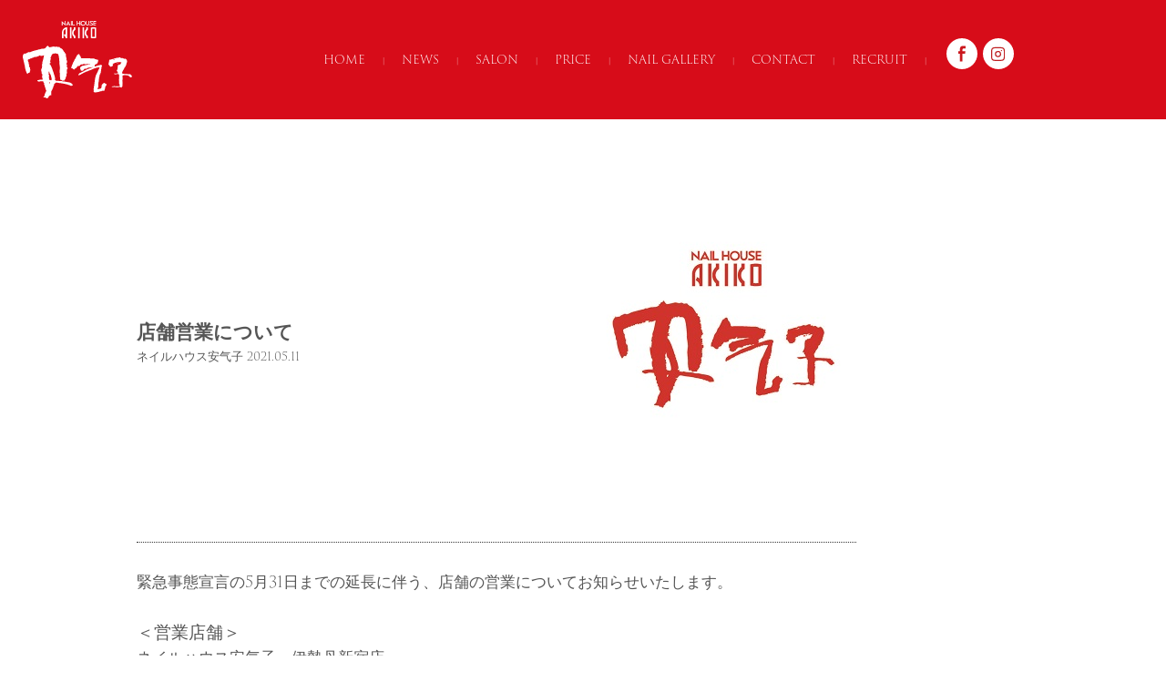

--- FILE ---
content_type: text/html; charset=UTF-8
request_url: https://www.akiko-nail.com/%E4%BC%91%E6%A5%AD%E3%81%AE%E3%81%8A%E7%9F%A5%E3%82%89%E3%81%9B-2-2/
body_size: 2634
content:
<!DOCTYPE html>
<html lang="ja">
<head prefix="og: http://ogp.me/ns# fb: http://ogp.me/ns/fb# website: http://ogp.me/ns/website#">
<meta charset="utf-8">
<title>店舗営業について | ネイルハウス安气子</title>
<meta http-equiv="X-UA-Compatible" content="IE=edge">
<meta name="format-detection" content="telephone=no">
<meta name="format-detection" content="email=no">
<meta name="viewport" content="width=device-width,initial-scale=1.0,minimum-scale=1.0">
<script type="text/javascript" src="https://www.akiko-nail.com/wp/wp-content/themes/akiko/assets/js/jquery-3.2.1.min.js"></script>
<script type="text/javascript" src="https://www.akiko-nail.com/wp/wp-content/themes/akiko/assets/js/scrollsmoothly.js"></script>
<script type="text/javascript" src="https://www.akiko-nail.com/wp/wp-content/themes/akiko/assets/js/setting.js"></script>
<!-- favicons -->
<link rel="apple-touch-icon" sizes="57x57" href="https://www.akiko-nail.com/wp/wp-content/themes/akiko/assets/favicons/apple-touch-icon-57x57.png">
<link rel="apple-touch-icon" sizes="60x60" href="https://www.akiko-nail.com/wp/wp-content/themes/akiko/assets/favicons/apple-touch-icon-60x60.png">
<link rel="apple-touch-icon" sizes="72x72" href="https://www.akiko-nail.com/wp/wp-content/themes/akiko/assets/favicons/apple-touch-icon-72x72.png">
<link rel="apple-touch-icon" sizes="76x76" href="https://www.akiko-nail.com/wp/wp-content/themes/akiko/assets/favicons/apple-touch-icon-76x76.png">
<link rel="apple-touch-icon" sizes="114x114" href="https://www.akiko-nail.com/wp/wp-content/themes/akiko/assets/favicons/apple-touch-icon-114x114.png">
<link rel="apple-touch-icon" sizes="120x120" href="https://www.akiko-nail.com/wp/wp-content/themes/akiko/assets/favicons/apple-touch-icon-120x120.png">
<link rel="apple-touch-icon" sizes="144x144" href="https://www.akiko-nail.com/wp/wp-content/themes/akiko/assets/favicons/apple-touch-icon-144x144.png">
<link rel="apple-touch-icon" sizes="152x152" href="https://www.akiko-nail.com/wp/wp-content/themes/akiko/assets/favicons/apple-touch-icon-152x152.png">
<link rel="apple-touch-icon" sizes="180x180" href="https://www.akiko-nail.com/wp/wp-content/themes/akiko/assets/favicons/apple-touch-icon-180x180.png">
<link rel="icon" type="image/png" href="https://www.akiko-nail.com/wp/wp-content/themes/akiko/assets/favicons/favicon-32x32.png" sizes="32x32">
<link rel="icon" type="image/png" href="https://www.akiko-nail.com/wp/wp-content/themes/akiko/assets/favicons/favicon-194x194.png" sizes="194x194">
<link rel="icon" type="image/png" href="https://www.akiko-nail.com/wp/wp-content/themes/akiko/assets/favicons/favicon-96x96.png" sizes="96x96">
<link rel="icon" type="image/png" href="https://www.akiko-nail.com/wp/wp-content/themes/akiko/assets/favicons/android-chrome-192x192.png" sizes="192x192">
<link rel="icon" type="image/png" href="https://www.akiko-nail.com/wp/wp-content/themes/akiko/assets/favicons/favicon-16x16.png" sizes="16x16">
<link rel="manifest" href="https://www.akiko-nail.com/wp/wp-content/themes/akiko/assets/favicons/manifest.json">
<link rel="mask-icon" href="https://www.akiko-nail.com/wp/wp-content/themes/akiko//assets/favicons/safari-pinned-tab.svg" color="#5bbad5">
<link rel="shortcut icon" href="https://www.akiko-nail.com/wp/wp-content/themes/akiko/assets/favicons/favicon.ico">
<meta name="msapplication-TileColor" content="#da532c">
<meta name="msapplication-TileImage" content="https://www.akiko-nail.com/wp/wp-content/themes/akiko/assets/favicons/mstile-144x144.png">
<meta name="msapplication-config" content="https://www.akiko-nail.com/wp/wp-content/themes/akiko/assets/favicons/browserconfig.xml">
<meta name="theme-color" content="#ffffff">
<script src="https://use.typekit.net/nko6iqn.js"></script>
<script>try{Typekit.load({ async: true });}catch(e){}</script>
<link rel="stylesheet" href="https://www.akiko-nail.com/wp/wp-content/themes/akiko/assets/css/style.css">
<title>店舗営業について &#8211; ネイルハウス安气子</title>

<!-- All in One SEO Pack 2.8 by Michael Torbert of Semper Fi Web Design[154,172] -->
<link rel="canonical" href="https://www.akiko-nail.com/休業のお知らせ-2-2/" />
<meta property="og:title" content="店舗営業について | ネイルハウス安气子" />
<meta property="og:type" content="article" />
<meta property="og:url" content="https://www.akiko-nail.com/休業のお知らせ-2-2/" />
<meta property="og:image" content="https://akiko-nail.com/wp/wp-content/uploads/2017/12/fb.png" />
<meta property="og:site_name" content="ネイルハウス安气子　伊勢丹新宿、新丸ビル、日比谷、高輪、スクールも運営" />
<meta property="og:description" content="緊急事態宣言の5月31日までの延長に伴う、店舗の営業についてお知らせいたします。 ＜営業店舗＞ ネイルハウス安气子　伊勢丹新宿店 営業時間　11：00〜19：00 感染拡大防止に向けた取り組みを十分に行い営業してまいります。 ＜休業店舗＞ ネイルハウス安气子　新丸ビル店 プチネイル安气子　日比谷シャンテ店 プチネイル安气子　ウィング高輪店 5月11日までの休業を5月31日まで延長させていただきます。 お客様には多大なご迷惑とご不便をおかけしてしまい大変申し訳ございません。 皆様の安全と1日も早い事態の収束を心よりお祈り申し上げます。" />
<meta property="article:published_time" content="2021-05-11T09:05:49Z" />
<meta property="article:modified_time" content="2021-05-11T09:05:49Z" />
<meta name="twitter:card" content="summary" />
<meta name="twitter:title" content="店舗営業について | ネイルハウス安气子" />
<meta name="twitter:description" content="緊急事態宣言の5月31日までの延長に伴う、店舗の営業についてお知らせいたします。 ＜営業店舗＞ ネイルハウス安气子　伊勢丹新宿店 営業時間　11：00〜19：00 感染拡大防止に向けた取り組みを十分に行い営業してまいります。 ＜休業店舗＞ ネイルハウス安气子　新丸ビル店 プチネイル安气子　日比谷シャンテ店 プチネイル安气子　ウィング高輪店 5月11日までの休業を5月31日まで延長させていただきます。 お客様には多大なご迷惑とご不便をおかけしてしまい大変申し訳ございません。 皆様の安全と1日も早い事態の収束を心よりお祈り申し上げます。" />
<meta name="twitter:image" content="https://akiko-nail.com/wp/wp-content/uploads/2017/12/fb.png" />
<meta itemprop="image" content="https://akiko-nail.com/wp/wp-content/uploads/2017/12/fb.png" />
			<script type="text/javascript" >
				window.ga=window.ga||function(){(ga.q=ga.q||[]).push(arguments)};ga.l=+new Date;
				ga('create', 'UA-159308609-5', 'auto');
				// Plugins
				
				ga('send', 'pageview');
			</script>
			<script async src="https://www.google-analytics.com/analytics.js"></script>
			<!-- /all in one seo pack -->
<link rel='dns-prefetch' href='//s.w.org' />
<link rel='stylesheet' id='whats-new-style-css'  href='https://www.akiko-nail.com/wp/wp-content/plugins/whats-new-genarator/whats-new.css?ver=2.0.2' type='text/css' media='all' />
</head>


<body class="news">


<header>
    <h1><a href="/"><img src="https://www.akiko-nail.com/wp/wp-content/themes/akiko/assets/img/common/logo.svg"></a></h1>


    <div id="toggle_menu">
        <p><span></span><span></span><span></span></p>
    </div>

    <nav class="pc">
        <ul>
            <li><a href="/">HOME</a></li>
            <li><a href="/#news">NEWS</a></li>
            <li><a href="/#salon">SALON</a></li>
            <li><a href="/price/">PRICE</a></li>
            <li><a href="/#gallery">NAIL GALLERY</a></li>
            <li><a href="/contact/">CONTACT</a></li>
            <!-- <li><a href="/school/">SCHOOL</a></li> -->
            <li><a href="/recruit/">RECRUIT</a></li>
            <li class="ico"><a href="https://www.facebook.com/%E3%83%8D%E3%82%A4%E3%83%AB%E3%83%8F%E3%82%A6%E3%82%B9%E5%AE%89%E6%B0%94%E5%AD%90-190489164396991/" target="_blank"><img src="https://www.akiko-nail.com/wp/wp-content/themes/akiko/assets/img/common/sns_ico_fb.svg" alt="Facebook"></a></li>
            <li class="ico"><a href="https://www.instagram.com/akikoshinjuku/" target="_blank"><img src="https://www.akiko-nail.com/wp/wp-content/themes/akiko/assets/img/common/sns_ico_instagram.svg" alt="Instagram"></a></li>
        </ul>
    </nav>

    <nav class="sp">
        <ul>
            <li><a href="/">HOME</a></li>
            <li><a href="/#news">NEWS</a></li>
            <li><a href="/#salon">SALON</a></li>
            <li><a href="/price/">PRICE</a></li>
            <li><a href="/#gallery">NAIL GALLERY</a></li>
            <li><a href="/contact/">CONTACT</a></li>
            <li><a href="/school/">SCHOOL</a></li>
            <li><a href="/recruit/">RECRUIT</a></li>
        </ul>
        <ul class="ico_nav">
            <li class="ico"><a href="https://www.facebook.com/%E3%83%8D%E3%82%A4%E3%83%AB%E3%83%8F%E3%82%A6%E3%82%B9%E5%AE%89%E6%B0%94%E5%AD%90-190489164396991/" target="_blank"><img src="https://www.akiko-nail.com/wp/wp-content/themes/akiko/assets/img/common/sns_ico_fb.svg" alt="Facebook"></a></li>
            <li class="ico"><a href="https://www.instagram.com/akikoshinjuku/" target="_blank"><img src="https://www.akiko-nail.com/wp/wp-content/themes/akiko/assets/img/common/sns_ico_instagram.svg" alt="Instagram"></a></li>
        </ul>
    </nav>



</header>





  <article class="wrap">
    <div class="head">
      <div class="left">
      <h1>店舗営業について</h1>
      <p class="date">ネイルハウス安气子 2021.05.11</p>
      </div>

      <div class="right">
        <p class="img"><img width="290" height="410" src="https://www.akiko-nail.com/wp/wp-content/uploads/2018/07/31fe800b628da3e03b902cd726aaab9f.jpg" class="attachment-full size-full wp-post-image" alt="" srcset="https://www.akiko-nail.com/wp/wp-content/uploads/2018/07/31fe800b628da3e03b902cd726aaab9f.jpg 290w, https://www.akiko-nail.com/wp/wp-content/uploads/2018/07/31fe800b628da3e03b902cd726aaab9f-53x75.jpg 53w, https://www.akiko-nail.com/wp/wp-content/uploads/2018/07/31fe800b628da3e03b902cd726aaab9f-141x200.jpg 141w" sizes="(max-width: 290px) 100vw, 290px" /></p>
      </div>
    </div>

    <div class="content">
      <p>緊急事態宣言の5月31日までの延長に伴う、店舗の営業についてお知らせいたします。</p>
<p>&nbsp;</p>
<p><span style="font-size: 14pt;">＜営業店舗＞</span></p>
<p>ネイルハウス安气子　伊勢丹新宿店</p>
<p>営業時間　11：00〜19：00</p>
<p>感染拡大防止に向けた取り組みを十分に行い営業してまいります。</p>
<p>&nbsp;</p>
<p>&nbsp;</p>
<p><span style="font-size: 14pt;">＜休業店舗＞</span></p>
<p>ネイルハウス安气子　新丸ビル店<br />
プチネイル安气子　日比谷シャンテ店<br />
プチネイル安气子　ウィング高輪店</p>
<p>&nbsp;</p>
<p>5月11日までの休業を5月31日まで延長させていただきます。<br />
お客様には多大なご迷惑とご不便をおかけしてしまい大変申し訳ございません。</p>
<p>&nbsp;</p>
<p>皆様の安全と1日も早い事態の収束を心よりお祈り申し上げます。</p>
    </div>

    <div class="pagenation">
        <ul>
            <li class="prev"><a href="https://www.akiko-nail.com/%e4%bc%91%e6%a5%ad%e3%81%ae%e3%81%8a%e7%9f%a5%e3%82%89%e3%81%9b-2/" rel="prev">前に戻る</a></li>            <li class="current"><a href="/news/">一覧へ</a></li>
            <li class="next"><a href="https://www.akiko-nail.com/%e4%bc%91%e6%a5%ad%e3%81%ae%e3%81%8a%e7%9f%a5%e3%82%89%e3%81%9b-2/" rel="prev">次に進む</a></li>        </ul>
    </div>
  </article>






    <footer>
    	<ul>
       		<li><a href="/contact/">お問い合わせ</a></li>
    		<li><a href="/privacy/">サロン規約</a></li>
    		<li><a href="/recruit">Recruit</a></li>
    		<!-- <li><a href="/school/">School</a></li> -->
    		<li><a href="/en/">English</a></li>
    	</ul>
        <p>&copy; nail house AKIKO All Rights Reserved.</p>
    </footer>
    
<script src="http://maps.google.com/maps/api/js?key=AIzaSyBmKSHgSjs4szymsmzSwgfSBQ8_7ROiTSM"></script>








</body>
</html>

--- FILE ---
content_type: text/css
request_url: https://www.akiko-nail.com/wp/wp-content/themes/akiko/assets/css/style.css
body_size: 11893
content:
@charset "UTF-8";
/*===========================================================
=
=　style.css は直接編集しないでください。 
=
===========================================================*/
/* YUI 3.4.1 (build 4118) Copyright 2011 Yahoo! Inc. All rights reserved. 
Licensed under the BSD License. http://yuilibrary.com/license/ */
body {
  font: 13px/1.231 'ヒラギノ角ゴ Pro W3','Hiragino Kaku Gothic Pro','メイリオ',Meiryo,'ＭＳ Ｐゴシック',sans-serif;
  *font-size: small;
  *font: x-small; }

html, body, header, footer, section, article, figure, div, span, applet, object, iframe, h1, h2, h3, h4, h5, h6, p, blockquote, pre, a, abbr, acronym, address, big, cite, code, del, dfn, em, img, ins, kbd, q, s, samp, small, strike, strong, sub, sup, tt, var, b, u, i, center, dl, dt, dd, ol, ul, li, fieldset, form, label, legend, table, caption, tbody, tfoot, thead, tr, th, td, article, aside, canvas, details, embed, figure, figcaption, footer, header, hgroup, menu, nav, output, ruby, section, summary, time, mark, audio, video {
  margin: 0;
  padding: 0;
  border: 0; }

select, input, button, textarea {
  font: 99% arial,helvetica,clean,sans-serif; }

table {
  font-size: inherit;
  font: 100%; }

pre, code, kbd, samp, tt {
  font-family: monospace;
  *font-size: 108%;
  line-height: 100%; }

/*! normalize.css v7.0.0 | MIT License | github.com/necolas/normalize.css */
/* Document
   ========================================================================== */
/**
 * 1. Correct the line height in all browsers.
 * 2. Prevent adjustments of font size after orientation changes in
 *    IE on Windows Phone and in iOS.
 */
html {
  line-height: 1.15;
  /* 1 */
  -ms-text-size-adjust: 100%;
  /* 2 */
  -webkit-text-size-adjust: 100%;
  /* 2 */ }

/* Sections
   ========================================================================== */
/**
 * Remove the margin in all browsers (opinionated).
 */
body {
  margin: 0; }

/**
 * Add the correct display in IE 9-.
 */
article,
aside,
footer,
header,
nav,
section {
  display: block; }

ul, ol {
  margin: 0;
  padding: 0; }

ul li, ol li {
  list-style: none; }

img {
  vertical-align: bottom; }

/**
 * Correct the font size and margin on `h1` elements within `section` and
 * `article` contexts in Chrome, Firefox, and Safari.
 */
h1 {
  font-size: 2em;
  margin: 0.67em 0; }

/* Grouping content
   ========================================================================== */
/**
 * Add the correct display in IE 9-.
 * 1. Add the correct display in IE.
 */
figcaption,
figure,
main {
  /* 1 */
  display: block; }

/**
 * Add the correct margin in IE 8.
 */
figure {
  margin: 0; }

/**
 * 1. Add the correct box sizing in Firefox.
 * 2. Show the overflow in Edge and IE.
 */
hr {
  -webkit-box-sizing: content-box;
  box-sizing: content-box;
  /* 1 */
  height: 0;
  /* 1 */
  overflow: visible;
  /* 2 */ }

/**
 * 1. Correct the inheritance and scaling of font size in all browsers.
 * 2. Correct the odd `em` font sizing in all browsers.
 */
pre {
  font-family: monospace, monospace;
  /* 1 */
  font-size: 1em;
  /* 2 */ }

/* Text-level semantics
   ========================================================================== */
/**
 * 1. Remove the gray background on active links in IE 10.
 * 2. Remove gaps in links underline in iOS 8+ and Safari 8+.
 */
a {
  background-color: transparent;
  /* 1 */
  -webkit-text-decoration-skip: objects;
  /* 2 */ }

/**
 * 1. Remove the bottom border in Chrome 57- and Firefox 39-.
 * 2. Add the correct text decoration in Chrome, Edge, IE, Opera, and Safari.
 */
abbr[title] {
  border-bottom: none;
  /* 1 */
  text-decoration: underline;
  /* 2 */
  -webkit-text-decoration: underline dotted;
  text-decoration: underline dotted;
  /* 2 */ }

/**
 * Prevent the duplicate application of `bolder` by the next rule in Safari 6.
 */
b,
strong {
  font-weight: inherit; }

/**
 * Add the correct font weight in Chrome, Edge, and Safari.
 */
b,
strong {
  font-weight: bolder; }

/**
 * 1. Correct the inheritance and scaling of font size in all browsers.
 * 2. Correct the odd `em` font sizing in all browsers.
 */
code,
kbd,
samp {
  font-family: monospace, monospace;
  /* 1 */
  font-size: 1em;
  /* 2 */ }

/**
 * Add the correct font style in Android 4.3-.
 */
dfn {
  font-style: italic; }

/**
 * Add the correct background and color in IE 9-.
 */
mark {
  background-color: #ff0;
  color: #000; }

/**
 * Add the correct font size in all browsers.
 */
small {
  font-size: 80%; }

/**
 * Prevent `sub` and `sup` elements from affecting the line height in
 * all browsers.
 */
sub,
sup {
  font-size: 75%;
  line-height: 0;
  position: relative;
  vertical-align: baseline; }

sub {
  bottom: -0.25em; }

sup {
  top: -0.5em; }

/* Embedded content
   ========================================================================== */
/**
 * Add the correct display in IE 9-.
 */
audio,
video {
  display: inline-block; }

/**
 * Add the correct display in iOS 4-7.
 */
audio:not([controls]) {
  display: none;
  height: 0; }

/**
 * Remove the border on images inside links in IE 10-.
 */
img {
  border-style: none; }

/**
 * Hide the overflow in IE.
 */
svg:not(:root) {
  overflow: hidden; }

/* Forms
   ========================================================================== */
/**
 * 1. Change the font styles in all browsers (opinionated).
 * 2. Remove the margin in Firefox and Safari.
 */
button,
input,
optgroup,
select,
textarea {
  font-family: sans-serif;
  /* 1 */
  font-size: 100%;
  /* 1 */
  line-height: 1.15;
  /* 1 */
  margin: 0;
  /* 2 */ }

/**
 * Show the overflow in IE.
 * 1. Show the overflow in Edge.
 */
button,
input {
  /* 1 */
  overflow: visible; }

/**
 * Remove the inheritance of text transform in Edge, Firefox, and IE.
 * 1. Remove the inheritance of text transform in Firefox.
 */
button,
select {
  /* 1 */
  text-transform: none; }

/**
 * 1. Prevent a WebKit bug where (2) destroys native `audio` and `video`
 *    controls in Android 4.
 * 2. Correct the inability to style clickable types in iOS and Safari.
 */
button,
html [type="button"],
[type="reset"],
[type="submit"] {
  -webkit-appearance: button;
  /* 2 */ }

/**
 * Remove the inner border and padding in Firefox.
 */
button::-moz-focus-inner,
[type="button"]::-moz-focus-inner,
[type="reset"]::-moz-focus-inner,
[type="submit"]::-moz-focus-inner {
  border-style: none;
  padding: 0; }

/**
 * Restore the focus styles unset by the previous rule.
 */
button:-moz-focusring,
[type="button"]:-moz-focusring,
[type="reset"]:-moz-focusring,
[type="submit"]:-moz-focusring {
  outline: 1px dotted ButtonText; }

/**
 * Correct the padding in Firefox.
 */
fieldset {
  padding: 0.35em 0.75em 0.625em; }

/**
 * 1. Correct the text wrapping in Edge and IE.
 * 2. Correct the color inheritance from `fieldset` elements in IE.
 * 3. Remove the padding so developers are not caught out when they zero out
 *    `fieldset` elements in all browsers.
 */
legend {
  -webkit-box-sizing: border-box;
  box-sizing: border-box;
  /* 1 */
  color: inherit;
  /* 2 */
  display: table;
  /* 1 */
  max-width: 100%;
  /* 1 */
  padding: 0;
  /* 3 */
  white-space: normal;
  /* 1 */ }

/**
 * 1. Add the correct display in IE 9-.
 * 2. Add the correct vertical alignment in Chrome, Firefox, and Opera.
 */
progress {
  display: inline-block;
  /* 1 */
  vertical-align: baseline;
  /* 2 */ }

/**
 * Remove the default vertical scrollbar in IE.
 */
textarea {
  overflow: auto; }

/**
 * 1. Add the correct box sizing in IE 10-.
 * 2. Remove the padding in IE 10-.
 */
[type="checkbox"],
[type="radio"] {
  -webkit-box-sizing: border-box;
  box-sizing: border-box;
  /* 1 */
  padding: 0;
  /* 2 */ }

/**
 * Correct the cursor style of increment and decrement buttons in Chrome.
 */
[type="number"]::-webkit-inner-spin-button,
[type="number"]::-webkit-outer-spin-button {
  height: auto; }

/**
 * 1. Correct the odd appearance in Chrome and Safari.
 * 2. Correct the outline style in Safari.
 */
[type="search"] {
  -webkit-appearance: textfield;
  /* 1 */
  outline-offset: -2px;
  /* 2 */ }

/**
 * Remove the inner padding and cancel buttons in Chrome and Safari on macOS.
 */
[type="search"]::-webkit-search-cancel-button,
[type="search"]::-webkit-search-decoration {
  -webkit-appearance: none; }

/**
 * 1. Correct the inability to style clickable types in iOS and Safari.
 * 2. Change font properties to `inherit` in Safari.
 */
::-webkit-file-upload-button {
  -webkit-appearance: button;
  /* 1 */
  font: inherit;
  /* 2 */ }

/* Interactive
   ========================================================================== */
/*
 * Add the correct display in IE 9-.
 * 1. Add the correct display in Edge, IE, and Firefox.
 */
details,
menu {
  display: block; }

/*
 * Add the correct display in all browsers.
 */
summary {
  display: list-item; }

/* Scripting
   ========================================================================== */
/**
 * Add the correct display in IE 9-.
 */
canvas {
  display: inline-block; }

/**
 * Add the correct display in IE.
 */
template {
  display: none; }

/* Hidden
   ========================================================================== */
/**
 * Add the correct display in IE 10-.
 */
[hidden] {
  display: none; }

* {
  -webkit-box-sizing: border-box;
  -moz-box-sizing: border-box;
  -o-box-sizing: border-box;
  -ms-box-sizing: border-box;
  box-sizing: border-box; }

body {
  color: #555555;
  font-size: 108%; }

a {
  font-size: 108%; }

.clear {
  clear: both; }

.linkbox {
  cursor: pointer; }

.box_hover {
  color: #999;
  text-decoration: underline; }
  .box_hover img {
    opacity: 0.8;
    filter: alpha(opacity=80);
    -ms-filter: "alpha( opacity=80 )"; }

.bold {
  font-weight: bold; }

/*width*/
.w10 {
  width: 10px; }

.w20 {
  width: 20px; }

.w30 {
  width: 30px; }

.w40 {
  width: 40px; }

.w50 {
  width: 50px; }

.w60 {
  width: 60px; }

.w100 {
  width: 100px; }

.w150 {
  width: 150px; }

.w200 {
  width: 200px; }

.w250 {
  width: 250px; }

.w300 {
  width: 300px; }

.w350 {
  width: 350px; }

.w400 {
  width: 400px; }

.w500 {
  width: 500px; }

.w100p {
  width: 100%; }

.h100 {
  height: 100px; }

.h150 {
  height: 150px; }

.h200 {
  height: 200px; }

/*float*/
.tal {
  text-align: left; }

.tar {
  text-align: right; }

.float_l {
  float: left; }

.float_r {
  float: right; }

/*margin*/
.mar_none {
  margin: 0; }

.mt-15 {
  margin-top: -15px; }

.mt-10 {
  margin-top: -10px; }

.mt0 {
  margin-top: 0px; }

.mt5 {
  margin-top: 5px; }

.mt10 {
  margin-top: 10px; }

.mt15 {
  margin-top: 15px; }

.mt20 {
  margin-top: 20px; }

.mt25 {
  margin-top: 25px; }

.mt30 {
  margin-top: 30px; }

.mt35 {
  margin-top: 35px; }

.mt40 {
  margin-top: 40px; }

.mt50 {
  margin-top: 50px; }

.mt60 {
  margin-top: 60px; }

.mb-15 {
  margin-bottom: -15px; }

.mb0 {
  margin-bottom: 0px; }

.mb5 {
  margin-bottom: 5px; }

.mb6 {
  margin-bottom: 6px; }

.mb10 {
  margin-bottom: 10px; }

.mb15 {
  margin-bottom: 15px; }

.mb20 {
  margin-bottom: 20px; }

.mb25 {
  margin-bottom: 25px; }

.mb30 {
  margin-bottom: 30px; }

.mb35 {
  margin-bottom: 35px; }

.mb40 {
  margin-bottom: 40px; }

.mb50 {
  margin-bottom: 50px; }

.mb60 {
  margin-bottom: 60px; }

.ml {
  margin-left: 0; }

.ml5 {
  margin-left: 5px; }

.ml10 {
  margin-left: 10px; }

.ml15 {
  margin-left: 15px; }

.ml20 {
  margin-left: 20px; }

.ml25 {
  margin-left: 25px; }

.ml30 {
  margin-left: 30px; }

.ml35 {
  margin-left: 35px; }

.ml40 {
  margin-left: 40px; }

.ml50 {
  margin-left: 50px; }

.ml60 {
  margin-left: 60px; }

.mr {
  margin-right: 0; }

.mr5 {
  margin-right: 5px; }

.mr7 {
  margin-right: 7px; }

.mr10 {
  margin-right: 10px; }

.mr15 {
  margin-right: 15px; }

.mr20 {
  margin-right: 20px; }

.mr25 {
  margin-right: 25px; }

.mr30 {
  margin-right: 30px; }

.mr35 {
  margin-right: 35px; }

.mr40 {
  margin-right: 40px; }

.mr50 {
  margin-right: 50px; }

.mr60 {
  margin-right: 60px; }

/*padding*/
.padding10 {
  padding: 10px; }

.padding5 {
  padding: 5px; }

.padding20 {
  padding: 20px; }

.pt10 {
  padding-top: 10px; }

.pt20 {
  padding-top: 20px; }

.pt30 {
  padding-top: 30px; }

.pt40 {
  padding-top: 40px; }

.pt50 {
  padding-top: 50px; }

.pb0 {
  padding-bottom: 0px; }

.pb5 {
  padding-bottom: 5px; }

.pb10 {
  padding-bottom: 10px; }

.pb15 {
  padding-bottom: 15px; }

.pb20 {
  padding-bottom: 20px; }

.pb25 {
  padding-bottom: 25px; }

.pb30 {
  padding-bottom: 30px; }

.pb35 {
  padding-bottom: 35px; }

.pb40 {
  padding-bottom: 40px; }

/*LINE HEIGHT*/
.lh120 {
  line-height: 120%; }

.lh130 {
  line-height: 130%; }

.lh140 {
  line-height: 140%; }

.lh150 {
  line-height: 150%; }

.lh160 {
  line-height: 160%; }

.lh170 {
  line-height: 170%; }

.lh180 {
  line-height: 180%; }

.lh190 {
  line-height: 190%; }

.lh200 {
  line-height: 200%; }

.left {
  text-align: left; }

.center {
  text-align: center; }

.right {
  text-align: right; }

/*--border--*/
.bnon {
  border: none; }

.none {
  display: none; }

/* non */
.none {
  display: none; }


#mice {
  position: absolute;
  bottom: 4%;
  left: 50%;
  margin-left: -6px;
}
#mice a {
  color: inherit;
  text-decoration: none;
}
@media only screen and (max-width: 768px) {
  #mice {
    bottom: 2%;
  }
}

#mice .txt {
  font-size: 0.6rem;
  margin-left: -12px;
}
.mouse {
  height: 30px;
  width: 15px;
  border-radius: 10px;
  transform: none;
  border: 2px solid #666666;
  top: 170px;
  margin: 5px 0 0;
}
.wheel {
  height: 2px;
  width: 1px;
  display: block;
  margin: 7px auto;
  background: #666666;
  position: relative;
  animation: mouse-wheel 1.2s ease infinite;
}
@keyframes mouse-wheel {
  0% {
    opacity: 1;
    transform: translateY(0);
  }
  100% {
    opacity: 0;
    transform: translateY(6px);
  }
}

@media only screen and (max-width: 768px) {
  .pc {
    display: none !important;
  }
}

@media only screen and (min-width: 769px), print {
  .sp {
    display: none !important;
  }
}

/*=======================================================================

基本レイアウト

=======================================================================*/
body {
  font-size: 108%;
  font-family: "trajan-pro-3","游明朝", YuMincho, "ヒラギノ明朝 ProN W3", "Hiragino Mincho ProN", "HG明朝E", "ＭＳ Ｐ明朝", "ＭＳ 明朝", serif;
  line-height: 1.6;
  font-weight: 100; }

a {
  color: #bba86f; }

a:hover {
  color: #bba86f; }

::-moz-selection {
  background: #bba86f;
  color: #4d4d4d; }

::selection {
  background: #bba86f;
  color: #4d4d4d; }

.wrap {
  width: 980px;
  margin: 0 auto; }

@media only screen and (max-width: 768px) {
  .wrap {
    width: 100%;
  }
}

.btn a {
  background: #ffffff;
  display: block;
  padding: 20px 40px;
  text-align: center;
  color: #d70c19;
  text-decoration: none; }
  .btn a span {
    font-size: 70%;
    margin-left: 6px; }

/* ヘッダー */
header {
  padding: 0 25px;
  width: 100%;
  background: #d70c19;
  z-index: 999;
  top: 0;
  zoom: 1; }
  header:after {
    content: "";
    display: block;
    clear: both; }
  @media only screen and (min-width: 769px), print {
  header {
    position: fixed;
    min-width: 1100px;
  }
  header h1 {
    float: left;
    width: 120px; }
  header nav {
    float: right;
    margin-top: 42px;
    width: 900px; }
    header nav ul {
      display: table; }
    header nav ul li {
      display: table-cell;
      font-size: 0.75rem; }
      header nav ul li.ico:after {
        display: none; }
      header nav ul li:after {
        content: "|";
        padding: 0 18px;
        font-size: 70%;
        color: #ffffff; }
      header nav ul li:last-child:after {
        display: none; }
  }
  @media only screen and (max-width: 768px) {
    header {
      padding: 0px 25px;
    }
    header h1 {
      width: 18%;
      padding: 0;
      margin: 0 auto;
    }
    header h1 img {
      width: 100%;
      height: auto;
      vertical-align: middle;
    }
}
      header nav ul li.ico {
        width: 40px;
        padding: 0 3px; }
        header nav ul li.ico img {
          width: 100%;
          height: auto; }
      header nav ul li a {
        color: #ffffff;
        text-decoration: none; }
  @media only screen and (max-width: 768px) {
     header nav {
      text-align: center;
     }
     header nav .ico_nav {
      margin: 0 auto;
      display: table;
     }
      header nav li.ico {
        margin: 0 auto;
      display: table-cell;
    }
}



/* -----------------------------------------------------------------
 *  ハンバーガーメニュー
 * ----------------------------------------------------------------- */
@media screen and (max-width: 767px) {
  #toggle_menu {
    color: #ffffff;
    position: absolute;
    display: block;
    top: 1.2%;
    right: 1.2%;
    z-index: 600;
  }
  #toggle_menu p {
    display: block;
    width: 42px;
    height:42px;
  }
  #toggle_menu span {
    display: block;
    background: #ffffff;
    width: 24px;
    height: 2px;
    position: absolute;
    left: 9px;
    transition: all 0.4s;
    -webkit-transition: all 0.4s;
    -moz-transition: all 0.4s;
  }
  #toggle_menu span:first-child {
    top: 12px;
  }
  #toggle_menu span:nth-child(2) {
    margin-top: -1px;
    top: 50%;
  }
  #toggle_menu span:last-child {
    bottom: 12px;
  }
  #toggle_menu.active span:first-child {
    -webkit-transform: translateY(8px) rotate(45deg);
    -moz-transform: translateY(8px) rotate(45deg);
    -ms-transform: translateY(8px) rotate(45deg);
    transform: translateY(8px) rotate(45deg);
  }
  #toggle_menu.active span:nth-child(2) {
    opacity: 0;
  }
  #toggle_menu.active span:last-child {
    -webkit-transform: translateY(-8px) rotate(-45deg);
    -moz-transform: translateY(-8px) rotate(-45deg);
    -ms-transform: translateY(-8px) rotate(-45deg);
    transform: translateY(-8px) rotate(-45deg);
  }
}
@media only screen and (min-width: 769px), print {
  #toggle_menu {
    display: none;
  }
}
@media screen and (max-width: 767px) {
  nav {
    z-index: 2;
    width: 100%;

  }
  nav ul li {
    font-size: 1.0rem;
    font-weight: 600;
    letter-spacing: 1.5px;
  }
  nav ul li span {
    display: block;
    font-weight: normal;
  }
  nav {
    display: none;
    box-sizing: border-box;
    width: 100%;
    height:100% !important;
    padding: 15% 6px;
    line-height: 35px;
    text-align: center;
    top: 0;
    position: fixed;
    left: 100%;
    z-index: 500;
    color: #ffffff;
  }
  nav ul li ul {
    position: static;
    font-size: 1.4rem;
  }
  nav ul li {
      padding: 1.6% 0;
  }
  nav ul li span {
      display: inline;
      margin-left: 1.2%;
  }
  }
@media screen and (max-width: 767px) {
  nav {
    background-color: rgba(210,13,24,0.8);
  }
}

.is-fixed header {
  position: fixed;
  top: 0;
  left: 0;
  z-index: 999; }

/*=======================================================================

コンテンツ

=======================================================================*/
#content {
  font-size: 93%;
  float: right;
  width: 697px;
  margin: 0 0 50px 0;
  background: #FFF;
  padding: 15px;
  border-radius: 5px;
  -moz-border-radius: 5px;
  -webkit-border-radius: 5px; }

.pagenation {
  padding: 0 30px;
  margin-top: 30px; }
  .pagenation a {
    color: inherit;
    text-decoration: none;
    font-size: 85%; }

.pagenation ul {
  position: relative; }

.pagenation .current {
  position: absolute;
  left: 0;
  right: 0;
  text-align: center; }

.pagenation .current a {
  background: url(../img/common/next_icon.png) no-repeat left center;
  padding-left: 15px; }

.pagenation .prev {
  position: absolute;
  left: 0;
  top: 0;
  z-index: 50; }

.pagenation ul .next {
  position: absolute;
  right: 0;
  top: 0; }

.pagenation ul .prev a {
  position: relative; }

.pagenation ul .prev a:after {
  position: absolute;
  content: "";
  display: block;
  background: url(../img/common/prev_icon.png) no-repeat left center;
  padding-left: 6px;
  width: 5px;
  height: 11px;
  top: 7px;
  left: -14px; }

.pagenation ul .next a {
  position: relative; }

.pagenation ul .next a:after {
  position: absolute;
  content: "";
  display: block;
  background: url(../img/common/next_icon.png) no-repeat left center;
  padding-left: 6px;
  width: 5px;
  height: 11px;
  top: 7px;
  right: -14px; }

/*=======================================================================

フッター

=======================================================================*/
footer {
  clear: both;
  text-align: center;
  margin-top: 10px;
  padding: 15px 0; }

  @media only screen and (min-width: 769px), print {
    footer {
  font-size: 70%;
    }
  footer ul {
    display: table;
    margin: 10px auto; }
    footer ul li {
      display: table-cell; }
    }

      footer ul li:after {
        content: "|";
        margin: 0 10px; }
      footer ul li:last-child:after {
        display: none; }
    @media screen and (max-width: 767px) {
      footer {
        font-size: 0.7rem;
      }
      footer ul {
        margin: 0 auto 10px;
        display: table;
        border-spacing: 3px 0;
      }
      footer ul li {
        display: table-cell;
      }
      footer ul li:after {
        margin: 0 3px; }
    }
      footer ul li a {
        color: inherit;
        text-decoration: none; }

/*アニメーション系モジュール*/
.view.view-slideup {
  opacity: 0; }

.view.view-slideup.on {
  opacity: 1;
  -webkit-animation: view-slideup 1.5s cubic-bezier(0.2, 1, 0.2, 1);
  animation: view-slideup 1.5s cubic-bezier(0.2, 1, 0.2, 1); }


.view.view-fadein {
  opacity: 0; }

.view.view-fadein.on {
  opacity: 1;
  -webkit-animation: view-fade-in 9s cubic-bezier(0.2, 1, 0.2, 1);
  animation: view-fade-in 9s cubic-bezier(0.2, 1, 0.2, 1); }

    @keyframes view-fade-in {
      0% {
        display: none;
        opacity: 0;
      }

      1% {
        display: block;
        opacity: 0;
      }

      100% {
        display: block;
        opacity: 1;
      }
    }

    @-moz-keyframes view-fade-in {
      0% {
        opacity: 0;
      }

      1% {
        opacity: 0;
      }

      100% {
        opacity: 1;
      }
    }

    @-webkit-keyframes view-fade-in {
      0% {
        opacity: 0;
      }

      1% {
        opacity: 0;
      }

      100% {
        opacity: 1;
      }
    }




@-webkit-keyframes view-slideup {
  0% {
    opacity: 0;
    -webkit-transform: translate(0, 120px);
    transform: translate(0, 120px); }
  100% {
    opacity: 1;
    -webkit-transform: translate(0, 0);
    transform: translate(0, 0); } }

@keyframes view-slideup {
  0% {
    opacity: 0;
    -webkit-transform: translate(0, 120px);
    transform: translate(0, 120px); }
  100% {
    opacity: 1;
    -webkit-transform: translate(0, 0);
    transform: translate(0, 0); } }

.view.view-zoomin {
  opacity: 0; }

.view.view-zoomin.on {
  opacity: 1;
  -webkit-animation: view-zoomin 0.25s cubic-bezier(0.2, 1, 0.2, 1);
  animation: view-zoomin 0.25s cubic-bezier(0.2, 1, 0.2, 1); }

@-webkit-keyframes view-zoomin {
  0% {
    opacity: 0;
    -webkit-transform: scale(0.95);
    transform: scale(0.95); }
  100% {
    opacity: 1;
    -webkit-transform: scale(100);
    transform: scale(100); } }

@keyframes view-zoomin {
  0% {
    opacity: 0;
    -webkit-transform: scale(0.95);
    transform: scale(0.95); }
  100% {
    opacity: 1;
    -webkit-transform: scale(100);
    transform: scale(100); } }

.view.view-fadein {
  opacity: 0; }

.view.view-fadein.on {
  opacity: 1;
  -webkit-animation: view-zoomin 0.6s cubic-bezier(0.2, 1, 0.2, 1);
  animation: view-zoomin 0.6s cubic-bezier(0.2, 1, 0.2, 1); }

@keyframes view-zoomin {
  0% {
    opacity: 0; }
  100% {
    opacity: 1; } }

/*=======================================================================

トップ

=======================================================================*/
.top main {
  background: url(../img/top/mainimg.jpg) no-repeat left top;
  background-size: cover;
  width: 100%;
  position: relative;
}
  .top main .wrap {
    position: relative; }
  .top main h2 {
    line-height: 1.6;
    position: absolute;
    bottom: 10%;
    left: 0;
    font-size: 2.4rem;
    font-weight: normal; }
    .top main h2 span {
      display: block;
      font-size: 1.6rem; }
@media only screen and (min-width: 769px), print {
  .top main {
    margin-top: 120px;
  }
  .top main .wrap {
    height: 700px;
  }
}
@media only screen and (max-width: 768px) {
  .top main {
    background: url(../img/sp/sp_main.png) no-repeat right 5% top;
    background-size: cover;
  }
  .top main .wrap {
    height: 65vh;
  }
  .top main h2 {
    font-size: 1.5rem;
    bottom: 17.5%;
    left: 3%;
  }
    .top main h2 span {
      font-size: 1.2rem;
    }
}

.top #top_01 {
  background: url(../img/top/top_main_01.png) no-repeat left top;
  background-size: cover;
  width: 100%;
  height: 900px;
  position: relative; }
@media only screen and (max-width: 768px) {
  .top #top_01 {
    height: 60vh;
  }
}
.top #top_02 {
  background: url(../img/top/top_main_02.png) no-repeat 0px top;
  background-size: cover;
  width: 100%;
  color: #ffffff;
  position: relative; }

  .top #top_02 .wrap {
    position: relative;
    height: 900px; }
@media only screen and (max-width: 768px) {
  .top #top_02 .wrap {
    height: 85vh;
  }
}


@media only screen and (max-width: 768px) {

.top #top_02 {
  background: url(../img/sp/top_main_02.png) no-repeat left bottom;
  background-size: cover;
  width: 100%;
  color: #ffffff;
  position: relative; }
  .top #top_02 .wrap {
}


}


  .top #top_02 h2 {
    position: absolute;
    right: 0;
    bottom: 10%;
    font-weight: normal;
    font-size: 1.4rem; }
  .top #top_02 span.eng {
    display: block;
    font-size: 1.9rem; }
    .top #top_02 span.eng:after {
      content: "";
      width: 60px;
      background: #ffffff;
      height: 1px;
      display: block;
      margin: 15px 0; }

@media only screen and (max-width: 768px) {
  .top #top_02 h2 {
    font-size: 0.95rem;
    left: 5%;
    top: 4.8%;
    padding-right: 1.2%;
  }
  .top #top_02 span.eng {
    font-size: 1.2rem;
  }
    .top #top_02 span.eng:after {
      display: block;
      margin: 6px 0 12px;
    }
}



.top #top_feature_01, .top #top_feature_02 {
  background: #bba86f;
  color: #ffffff;
  position: relative;
  width: 100%;
  height: 800px; }

.top #top_feature_01 .wrap, .top #top_feature_02 .wrap {
  width: 45%;
  position: absolute;
  bottom: 5%;
  font-size: 1.4rem !important; }

  @media only screen and (max-width: 768px) {
.top #top_feature_01, .top #top_feature_02 {
  height: 49vh;
}
.top #top_feature_01 .wrap, .top #top_feature_02 .wrap {
font-size: 0.9rem !important;
}
}

.top #top_feature_01 .wrap {
  right: 2%; }

.top #top_feature_02 .wrap {
  left: 2%; }

.top #top_feature_01:after, .top #top_feature_02:after {
  background-size: cover;
  position: absolute;
  top: 0;
  height: 100%;
  content: "";
  display: block;
  width: 50%; }

.top #top_feature_01:after {
  left: 0;
  background: url(../img/top/bg_feature_01.png) no-repeat 0px bottom;
  background-size: cover; }

.top #top_feature_02:after {
  right: 0;
  background: url(../img/top/bg_feature_02.png) no-repeat left bottom;
  background-size: cover; }

@media only screen and (max-width: 768px) {
.top #top_feature_01:after {
  left: 0;
  background: url(../img/sp/bg_feature_01.png) no-repeat 0px bottom;
  background-size: cover; }

.top #top_feature_02:after {
  right: 0;
  background: url(../img/sp/bg_feature_02.png) no-repeat left bottom;
  background-size: cover; }
}
.top #news {
  background: url(../img/top/bg_news.png) no-repeat left top;
  background-size: cover;
  padding: 60px 0; }
  .top #news h2 {
    color: #d70c19;
    margin-bottom: 30px; }
  .top #news .list {
    zoom: 1;
    width: 930px;
    margin: 0 auto; }

    .top #news .list:after {
      content: "";
      display: block;
      clear: both; }
    .top #news .list figure {
      float: left;
      width: 290px;
      overflow: hidden;
      background: #ffffff;
      margin-right: 30px;
      margin-bottom: 30px; }
      .top #news .list figure a {
        color: inherit;
        text-decoration: none; }
      .top #news .list figure figcaption {
        padding: 15px; }
      .top #news .list figure:nth-of-type(3n) {
        margin-right: 0; }
      .top #news .list figure .date {
        font-size: 70%; }
      .top #news .list figure h3 {
        font-size: 85%;
        font-weight: normal; }
      .top #news .btn a {
        padding: 12px 40px;
      }

@media only screen and (max-width: 768px) {
  .top #news {
    padding: 6% 4%;
  }
  .top #news .list {
    width: 100%;
  }
  .top #news .list figure {
    width: 100%;
    float: none;
  }
  .top #news .list figure img {
    width: 100%;
    height: auto;
  }
  .top #news .list figure:nth-of-type(2n) {
    float: none;
  }

}


  .top #news .btn {
    margin: 0 auto;
    text-align: center; }
    .top #news .btn p {
      display: inline-block; }

.top #salon {
  background: #f6f6f6;
  padding: 60px 0; }
  .top #salon .head {
    zoom: 1;
    margin-bottom: 60px;
    padding: 0 40px; }
    .top #salon .head:after {
      content: "";
      display: block;
      clear: both; }
    .top #salon .head h2 {
      float: left;
      padding-top: 20px;
      font-family: trajan-pro-3, serif;
      font-weight: 200;
      color: #d70c19; }
    .top #salon .head .txt {
      float: right;
      line-height: 1.9;
      font-size: 1.0rem; }
  .top #salon .shop_list {
    zoom: 1; }
    .top #salon .shop_list:after {
      content: "";
      display: block;
      clear: both; }
    .top #salon .shop_list .col {
      margin-bottom: 40px;
      background: #ffffff; }
      .top #salon .shop_list .col h3 {
        color: #d70c19;
        font-weight: normal;
        float: left;
        font-size: 1.2rem; }
        .top #salon .shop_list .col h3 span {
          font-size: 0.9rem;
          margin-right: 3px; }

  @media only screen and (min-width: 769px), print {
    .top #salon .shop_list .col {
      float: left;
      width: 470px;
    }
      .top #salon .shop_list .col:nth-of-type(2n) {
        float: right; }
}
      .top #salon .shop_list .col .info {
        padding: 6px 15px;
        zoom: 1; }
        .top #salon .shop_list .col .info:after {
          content: "";
          display: block;
          clear: both; }
        .top #salon .shop_list .col .info .tel {
          float: right;
          margin-top: 5px; }
      .top #salon .shop_list .col .txt {
        font-size: 0.9rem;
        padding: 6px 15px;
        line-height: 1.8; }
      .top #salon .shop_list .col a {
        color: inherit;
        text-decoration: none; }

@media only screen and (max-width: 768px) {
    .top #salon { padding: 20px 0; }
    .top #salon .shop_list .col .img {
    }
    .top #salon .shop_list .col .img img {
      width: 100%;
      height: auto;
    }
    .top #salon .shop_list .col h3 {
      float: none;
    }
    .top #salon .shop_list .col .info .tel {
      float: none;
    }
}
.top #price {
  background: url(../img/top/bg_price.png) no-repeat left top;
  background-size: cover;
  width: 100%;
  padding: 100px 0 250px; }
@media only screen and (max-width: 768px) {
  .top #price {
  background: url(../img/sp/sp_price.png) no-repeat right top;
  background-size: cover;
  }
}
  .top #price h2 {
    color: #d70c19; }
    .top #price h2 span {
      color: #4d4d4d;
      font-size: 70%;
      margin-left: 15px; }
  .top #price .inner {
    height: 300px;
    position: relative; }
  .top #price .inner .btn {
      position: absolute;
      top: 50%;
      left: 50%;
      -webkit-transform: translate(-50%, -50%);
      -ms-transform: translate(-50%, -50%);
      transform: translate(-50%, -50%); }
      .top #price .inner .btn a {
        padding: 20px 90px;
        border: 1px solid #d70c19; }


@media only screen and (max-width: 768px) {
.top #price {
  padding: 10% 4%;
}
  .top #price .inner {
    height: 38vh;
  }
  .top #price .inner .btn {
    width: 50%;
  }
  .top #price .inner .btn a {
    padding: 6% 0%;
    display: block;
  }
}
  
.top #gallery {
  padding: 60px 0; }
  .top #gallery h2 {
    text-align: left;
    color: #d70c19;
    margin: 30px 0; }
    .top #gallery h2:before {
      content: "-";
      margin-right: 5px; }
  .top #gallery ul {
    zoom: 1; }
    .top #gallery ul:after {
      content: "";
      display: block;
      clear: both; }
    .top #gallery ul li {
      float: left;
      margin-right: 48px;
      margin-bottom: 40px;
      width: 200px;
      position: relative;
      }
    @media only screen and (min-width: 769px), print {
      .top #gallery ul li:nth-of-type(4n) {
        margin-right: 0; }
      }
      .top #gallery ul li img {
         border: 2px solid #f5f5f5;
      }
@media only screen and (max-width: 768px) {
    .top #gallery {
      padding: 2% 4%;
    }
    .top #gallery ul {
      margin: 0 auto;
      width:98%;
    }
    .top #gallery ul li {
      width: 46%;
      height: auto;
      margin-right: 2%;
      margin-bottom: 4%;
    }
    .top #gallery ul li:nth-of-type(2n) {
      float: right;
    }
    .top #gallery ul li img {
        width: 100%;
        height: auto; }
}
.top #gallery .btn {
  margin: 0 auto;
  text-align: center;
}
.top #gallery .btn a {
    border: 1px solid #d70c19;
    display: inline-block;
    padding: 12px 40px;
}

.top #company {
  background: #bba86f;
  color: #ffffff;
  padding: 60px 0; }
@media only screen and (max-width: 768px) {
  .top #company {
    padding: 8% 3%;
  }
}
  .top #company h2 {
    margin-bottom: 40px; }
  .top #company .inner {
    zoom: 1; }
    .top #company .inner:after {
      content: "";
      display: block;
      clear: both; }
    .top #company .inner .left {
      color: #000000;
      font-size: 70%;
      line-height: 1.8; }
      .top #company .inner .left .name_caption {
        font-size: 124%;
        margin-bottom: 6px; }
      .top #company .inner .left .name {
        margin: 15px 0; }
      .top #company .inner .left a {
        color: inherit;
        text-decoration: underline; }
    .top #company .inner .right {
      text-align: left;
      font-size: 0.9rem;
      line-height: 2.0; }



  @media only screen and (min-width: 769px), print {
    .top #company .inner .left {
      width: 280px;
      float: left;
    }
    .top #company .inner .right {
      float: right;
      width: 680px;
  }
}
@media only screen and (max-width: 768px) {
    .top #company .inner .left {
      margin:0 auto
    }
    .top #company .inner .left .photo,.top #company .inner .left .name,.top #company .inner .left .name_caption {
      text-align: center;
    }
    .top #company .inner .right {
      font-size: 0.8rem;
      line-height: 1.7;
    }
}

      .top #company .inner .right .main_txt {
        padding-bottom: 15px;
        margin-bottom: 15px;
        border-bottom: 1px solid #ffffff;
        line-height: 2.6;
        font-size: 116%; }
@media only screen and (max-width: 768px) {
  .top #company .inner .right .main_txt {
    font-size: 0.9rem;
    line-height: 2.0;
  }
}
      .top #company .inner .right ul li {
        margin-bottom: 9px; }
  .top #company #outline {
    margin-top: 30px; }
    .top #company #outline h3 {
      border-bottom: 1px solid #ffffff;
      padding-bottom: 6px;
      margin-bottom: 10px; }
    .top #company #outline dl {
      display: table;
      width: 100%;
      border-spacing: 10px 0;
      font-size: 93%; }
      .top #company #outline dl dt, .top #company #outline dl dd {
        padding: 12px 6px;
        vertical-align: top; }

  @media only screen and (min-width: 769px), print {
      .top #company #outline dl dt {
        border-bottom: none !important;
        font-weight: bold;
        width: 200px; }
      .top #company #outline dl dt, .top #company #outline dl dd {
        display: table-cell;
        border-bottom: 1px solid #ffffff;
      }
}
@media only screen and (max-width: 768px) {
  .top #company #outline dl {
    padding: 6px 0;
  }
  .top #company #outline dl dt, .top #company #outline dl dd {
    padding: 4px 6px;
  }
  .top #company #outline dl dt {
    font-weight: bold;
  }
  #company #outline dl dd {
    border-bottom: 1px solid #ffffff;
  }
}
      .top #company #outline dl dd p {
        float: left;
        margin-right: 20px; }
        .top #company #outline dl dd p:last-child {
          margin-right: 0; }
      .top #company #outline dl dd.address_dd {
        zoom: 1; }
        .top #company #outline dl dd.address_dd:after {
          content: "";
          display: block;
          clear: both; }
    .top #company #outline .btn_list {
      display: table;
      margin: 40px 0 0; }
      .top #company #outline .btn_list li {
        display: inline-block;
        margin-right: 25px;
        letter-spacing: 1px; }
        .top #company #outline .btn_list li a {
          display: block;
          text-align: center;
          color: #ffffff;
          text-decoration: none;
          background: url(../img/common/arrow_ico.svg) no-repeat left center;
          padding-left: 15px;
          background-size: 12%; }

/*=======================================================================

お知らせ

=======================================================================*/
.news #news {
  background: url(../img/top/bg_news.png) left top;
  background-size: cover;
  padding: 40px 0; }

@media only screen and (max-width: 768px) {
  .news #news {
    padding: 20px 0;
  }
}
  .news #news h2 {
    color: #d70c19;
    margin-bottom: 30px; }
    .news #news .list:after {
      content: "";
      display: block;
      clear: both; }
    .news #news .list figure {
      background: #ffffff;
      margin-bottom: 30px; }

  @media only screen and (min-width: 769px), print {
  .news #news .list {
    zoom: 1;
    width: 930px;
    margin: 0 auto; }
    .news #news .list figure {
      float: left;
      margin-right: 30px;
    }
    .news #news .list figure:nth-of-type(3n) {
      margin-right: 0;
      }

}

@media only screen and (max-width: 768px) {
  .news #news .list figure {
    width: 100%;
  }
  .news #news .list figure img {
    width: 100%;
    height: auto;
  }
}
      .news #news .list figure a {
        color: inherit;
        text-decoration: none; }
      .news #news .list figure figcaption {
        padding: 15px; }
      .news #news .list figure .date {
        font-size: 70%; }
      .news #news .list figure h3 {
        font-size: 85%;
        font-weight: normal; }

/*=======================================================================

ギャラリー

=======================================================================*/

.gallery main {
  background: url(../img/price/bg_main.png) no-repeat left top;
  background-size: cover; }
  .gallery main .wrap {
    position: relative;
    min-height: 520px; }
    .gallery main .wrap .eng {
      position: absolute;
      bottom: 30px;
      font-size: 308%;
      color: #d70c19;
      padding-left: 15px;
      border-left: 5px solid #d70c19; }

@media only screen and (max-width: 768px) {
    .gallery main .eng {
    font-size: 1.4rem;
    margin-bottom: 6px;
  }
}

@media only screen and (max-width: 768px) {

.gallery main {
  background: url(../img/sp/sp_price.png) no-repeat right top;
  background-size: cover; }

  .gallery main .wrap {
    min-height: 280px;
    padding: 0 4%;
  }
  .gallery main .eng {
    font-size: 1.6rem !important;
  }

}


.gallery #gallery h2 {
  text-align: center;
  color: #d70c19; }

.gallery #gallery .col {
  padding: 40px 0; }


  .gallery #gallery ul {
    zoom: 1; }
    .gallery #gallery ul:after {
      content: "";
      display: block;
      clear: both; }
    .gallery #gallery ul li {
      float: left;
      margin-right: 48px;
      margin-bottom: 40px;
      width: 200px;
      height: 200px;
       }
    @media only screen and (min-width: 769px), print {
      .gallery #gallery ul li:nth-of-type(4n) {
        margin-right: 0; }
      }
      .gallery #gallery ul li img {
      border: 2px solid #f5f5f5;
      }
    @media only screen and (max-width: 768px) {
    .gallery #gallery {
      padding: 2% 4%;
    }
    .gallery #gallery ul {
      margin: 0 auto;
      width:98%;
    }
    .gallery #gallery ul li {
      width: 46%;
      height: auto;
      float: left;
      margin-right: 2%;
      margin-bottom: 4%;
      text-align: center;
    }
    .gallery #gallery ul li img {
      width: 100%;
      height: auto;
    }
    .gallery #gallery ul li:nth-of-type(2n) {
      float: right;
      margin-right: 0 !important;
    }
}

/*=======================================================================

スクール

=======================================================================*/
.school main {
  background: url(../img/school/bg_main_school.png) no-repeat right top;
  margin-bottom: 60px;
  background-size: 1057px; }

  .school main .wrap {
    height: 45vh;
    min-height: 547px;
    position: relative; }
    .school main .wrap .inner {
      position: absolute;
      bottom: 60px;
      left: 0; }
  .school main h2 {
    font-weight: normal;
    margin-left: 15px;
    margin-top: 30px;
    font-size: 139%; }
  .school main .eng {
    font-size: 308%;
    color: #d70c19;
    border-left: 4px solid #d70c19;
    padding-left: 20px;
    line-height: 1.2;
    margin-bottom: 15px; }
    .school main .eng:before {
      background: #d70c19;
      width: 3px;
      height: 100%;
      margin-right: 6px; }

@media only screen and (max-width: 768px) {
.school main {
  background: url(../img/sp/sp_school.png) no-repeat left top;
  background-size: cover;
}
  .school article {
    padding: 0 4%;
  }
  .school main .wrap {
    height: 45vh;
    min-height: 250px;
  }
  .school main .wrap .inner {
    bottom: 30px;
    left: 4%;
  }
  .school main h2 {
    font-size: 1.2rem;
    margin-top: 15px;
    margin-left: 0;
  }
  .school main .eng {
    font-size: 1.6rem;
    margin-bottom: 6px;
  }
}

.school section h3 {
  margin-bottom: 15px;
  font-size: 139%;
  font-weight: normal; }

@media only screen and (max-width: 768px) {
  .school section h3 {
    font-size: 1.3rem;
  }
}
  .school section h3 span {
    margin-left: 15px;
    color: #bba86f;
    font-weight: normal; }

.school #feature .list .col {
  margin-bottom: 15px;
  zoom: 1;
  margin-bottom: 50px; }
  .school #feature .list .col:after {
    content: "";
    display: block;
    clear: both; }
  .school #feature .list .col h4 {
    font-size: 124%;
    font-weight: normal;
    margin-bottom: 22px;
    margin-top: 15px; }

@media only screen and (min-width: 769px), print {
  .school #feature .list .col .img {
    float: left;
    padding: 0 40px; }
  .school #feature .list .col:nth-of-type(2n) .img {
    float: right; }
}
@media only screen and (max-width: 768px) {
  .school #feature .list .col .img img {
    width: 100%;
    height: auto;
  }
}

.school #course {
  margin-bottom: 30px; }
  .school #course ul {
    display: table;
    text-align: center; }
    .school #course ul li {
      display: table-cell; }
  @media only screen and (min-width: 769px), print {
    .school #course ul {
    margin: 0 auto 10px;
    border-spacing: 10px;
  }
  }

@media only screen and (max-width: 768px) {
    .school #course ul {
      margin: 0 auto;
    }
    .school #course ul li {
      display: block;
      margin-bottom:  10px;
    }
  }


      .school #course ul li a {
        background: #d70c19;
        padding: 20px 20px;
        color: #ffffff;
        text-decoration: none;
        width: 352px;
        display: inline-block;
        text-align: center; }
        .school #course ul li a:before {
          display: inline-block;
          content: "";
          width: 20px;
          height: 18px;
          text-align: left;
          background: url(../img/common/arrow_ico.svg) no-repeat left center;
          background-size: 50%; }
  .school #course .center a {
    background: #bba86f;
    padding: 20px 30px;
    color: #ffffff;
    text-decoration: none;
    width: 352px;
    display: inline-block;
    text-align: center; }
    .school #course .center a:before {
      display: inline-block;
      content: "";
      width: 20px;
      height: 18px;
      text-align: left;
      background: url(../img/common/arrow_ico.svg) no-repeat left center;
      background-size: 50%; }







.course #course {
  margin-bottom: 30px; }
  @media only screen and (min-width: 769px), print {
  .course #course ul {
    display: table;
    text-align: center;
    margin: 0 auto 10px;
    border-spacing: 10px; }
    .course #course ul li {
      display: table-cell; }
    }
      .course #course ul li a {
        background: #d70c19;
        padding: 20px 20px;
        color: #ffffff;
        text-decoration: none;
        display: inline-block;
        text-align: center; }
  @media only screen and (min-width: 769px), print {
      .course #course ul li a {
        width: 352px;
      }
}
      .course #course ul li.self a {
    background: #bba86f;
      }
        .course #course ul li a:before {
          display: inline-block;
          content: "";
          width: 20px;
          height: 18px;
          text-align: left;
          background: url(../img/common/arrow_ico.svg) no-repeat left center;
          background-size: 50%; }
  .course #course .center a {
    background: #bba86f;
    padding: 20px 30px;
    color: #ffffff;
    text-decoration: none;
    width: 352px;
    display: inline-block;
    text-align: center; }
    .course #course .center a:before {
      display: inline-block;
      content: "";
      width: 20px;
      height: 18px;
      text-align: left;
      background: url(../img/common/arrow_ico.svg) no-repeat left center;
      background-size: 50%; }
@media only screen and (max-width: 768px) {
      .course article {
        padding: 0 2%;
      }
      .course #course ul li {
        margin-bottom: 4%;
        font-size: 1.1rem;
      }
      .course #course ul li a {
        width: 100%;
        padding: 3% 0;

      }
}
.school .inquiry_box {
  border: 1px solid #bba86f;
  padding: 25px 25px; }
  .school .inquiry_box .head {
    zoom: 1;
    margin-bottom: 30px; }
    .school .inquiry_box .head:after {
      content: "";
      display: block;
      clear: both; }

  @media only screen and (min-width: 769px), print {
    .school .inquiry_box .head .left {
      width: 540px;
      float: left; }
    .school .inquiry_box .head .right {
      float: right;
      width: 310px; }
    .school .inquiry_box .map_area .map_info {
      float: left; }
    .school .inquiry_box .map_area .map_wrap {
      float: right;
      width: 500px; }
}
@media only screen and (max-width: 768px) {
    .school .inquiry_box .head .right {
      text-align: center;
    }
}
      .school .inquiry_box .head .left h3 {
        font-size: 154%;
        color: #bba86f;
        font-weight: normal;
        margin-bottom: 15px; }
      .school .inquiry_box .head .right .tel {
        font-size: 1.4rem;
        color: #d70c19;
        letter-spacing: 2px; }
        .school .inquiry_box .head .right .tel span {
          font-size: 2.0rem; }
      .school .inquiry_box .head .right .btn a {
        background: #d70c19;
        color: #ffffff;
        padding: 10px 10px;
        text-align: left;
        font-size: 1.4rem;
        letter-spacing: 1px; }
@media only screen and (max-width: 768px) {
  .school .inquiry_box .head .right .btn a {
    padding: 10px 5px;
  }
}
        .school .inquiry_box .head .right .btn a:before {
          display: inline-block;
          content: "";
          width: 20px;
          height: 18px;
          text-align: left;
          background: url(../img/common/arrow_ico.svg) no-repeat left center;
          background-size: 50%; }
      .school .inquiry_box .head .right .btn span {
        display: block;
        font-size: 0.7rem;
        letter-spacing: 0.8px; }
  .school .inquiry_box .map_area {
    zoom: 1; }
    .school .inquiry_box .map_area:after {
      content: "";
      display: block;
      clear: both; }
      .school .inquiry_box .map_area .map_info h3 {
        font-weight: normal;
        margin-bottom: 10px; }
      .school .inquiry_box .map_area .map_wrap iframe {
        width: 100%;
        min-height: 245px; }

/*=======================================================================

サロン

=======================================================================*/
.salon #map_canvas {
  min-height: 500px;
  width: 100%; }

.salon main {
  min-height: 850px; }
@media only screen and (max-width: 768px) {
  .salon main {
    min-height: 355px;
  }
}
.salon #salon {
  background: #f6f6f6;
  padding: 60px 0; }
  .salon #salon .head {
    zoom: 1;
    margin-bottom: 60px;
    padding: 0 40px; }
@media only screen and (max-width: 768px) {
  .top #salon {
    padding:  30px 4%;
  }
  .top #salon .head {
    padding: 0 2%;
    margin-bottom: 8px;
  }
}
    .salon #salon .head:after {
      content: "";
      display: block;
      clear: both; }
    .salon #salon .head h2 {
      float: left;
      color: #d70c19;
      padding-top: 20px;
      font-family: trajan-pro-3, serif;
      font-weight: 200; }
    .salon #salon .head .txt {
      float: right; }
  .salon #salon .shop_list {
    zoom: 1; }
    .salon #salon .shop_list:after {
      content: "";
      display: block;
      clear: both; }
    .salon #salon .shop_list .col {
      margin-bottom: 40px;
      background: #ffffff; }

  @media only screen and (min-width: 769px), print {
      .salon #salon .shop_list .col {
        float: left;
        width: 470px;
      }
      .salon #salon .shop_list .col:nth-of-type(2n) {
        float: right; }
}
      .salon #salon .shop_list .col .info {
        padding: 6px 15px; }
      .salon #salon .shop_list .col .txt {
        font-size: 1.0rem;
        padding: 6px 15px; }
      .salon #salon .shop_list .col h3 {
        text-align: left;
        color: #4d4d4d; }
      .salon #salon .shop_list .col a {
        color: inherit;
        text-decoration: none; }

.salon #shop_detail main {
  background: url(../img/salon/shinjuku/bg_main.png) no-repeat left center;
  background-size: cover;
  min-height: 500px; }

.salon #shop_detail h2 {
  text-align: center;
  margin-top: 20px;
  margin-bottom: 40px;
  letter-spacing: 0.6px; }
  .salon #shop_detail h2 span {
    display: block;
    font-size: 70%; }

.salon #shop_detail section h3 {
  text-align: center;
  color: #bba86f;
  font-size: 154%;
  margin-bottom: 30px;
  letter-spacing: 2px;
  font-weight: normal; }
  .salon #shop_detail section h3:before {
    content: "■";
    display: block;
    margin-bottom: 4px;
    font-size: 10px; }

.salon #shop_detail #instagram ul {
  zoom: 1; 
}
  .salon #shop_detail #instagram ul:after {
    content: "";
    display: block;
    clear: both; }


  @media only screen and (min-width: 769px), print {

  .salon #shop_detail #instagram ul li {
    float: left;
    margin-right: 48px;
    margin-bottom: 40px;
    width: 200px;
    height: 200px;
    overflow: hidden; }
    .salon #shop_detail #instagram ul li:nth-of-type(4n) {
      margin-right: 0; }

}

@media only screen and (max-width: 768px) {
  .salon #shop_detail #instagram ul {
    width: 94%;
    margin: 0 auto;
  }
  .salon #shop_detail #instagram ul li {
    float: left;
    width: 48%;
    margin-bottom: 12px;
  }
    .salon #shop_detail #instagram ul li:nth-of-type(2n) {
      float: right;
    }
}
    .salon #shop_detail #instagram ul li img {
      width: 100%;
      height: auto; }

.salon #shop_detail #news .list {
  zoom: 1; }
  .salon #shop_detail #news .list:after {
    content: "";
    display: block;
    clear: both; }
.salon #shop_detail #news .list figure h4 {
  font-weight:normal;
  font-size: 1.0rem;
}
  @media only screen and (min-width: 769px), print {
  .salon #shop_detail #news .list figure {
    float: left;
    width: 290px;
    overflow: hidden;
    margin-right: 37px;
    margin-bottom: 15px; }
  .salon #shop_detail #news .list figure figcaption {
    padding: 0 5px;
  }
    .salon #shop_detail #news .list figure:nth-of-type(3n) {
      margin-right: 0; }
    }
@media only screen and (max-width: 768px) {
  .salon #shop_detail #news,.salon #shop_detail #instagram,.salon #shop_detail #staff,.salon .shop_list {
    padding: 0 4%;
  }
  .salon .shop_list .col {
    margin-bottom: 15px;
  }
  .salon #shop_detail #company .wrap {
    padding: 0 4%;
  }
  .salon #shop_detail #news .list figure {
    margin-bottom: 15px;
  }
  .salon #shop_detail #news .list figure img {
    width: 100%;
    height: auto;
  }
}
    .salon #shop_detail #news .list figure figcaption {
      margin-top: 5px; }
    .salon #shop_detail #news .list figure a {
      color: inherit;
      text-decoration: none; }
    .salon #shop_detail #news .list figure .date {
      font-size: 70%; }
    .salon #shop_detail #news .list figure h3 {
      font-size: 85%;
      font-weight: normal; }

.salon #shop_detail #staff .list .col {
  margin-bottom: 40px;
  zoom: 1; }
  .salon #shop_detail #staff .list .col:after {
    content: "";
    display: block;
    clear: both; }
    .salon #shop_detail #staff .list .col .info h4 {
      margin-bottom: 20px; }
      .salon #shop_detail #staff .list .col .info h4 span {
        font-size: 124%; }
  .salon #shop_detail #staff .list .col .img {
    position: relative;
    z-index: 4; }

  @media only screen and (min-width: 769px), print {
  .salon #shop_detail #staff .list .col .info {
    float: left; }
  .salon #shop_detail #staff .list .col .img {
    float:  left;
    margin-right: 30px;
  }
  .salon #shop_detail #staff .list .col .img:after {
    content: "";
    display: inline-block;
    background: #bba86f;
    position: absolute;
    right: -10px;
    top: -10px;
    width: 120px;
    height: 120px;
    z-index: -1; }

}
@media only screen and (max-width: 768px) {
  .salon #shop_detail #staff .list .col .img {
    text-align: center;
  }
  .salon #shop_detail #staff .list .col h4 {
    text-align: center;
  }
}
.salon #shop_detail #company {
  background: #bba86f;
  color: #ffffff;
  padding: 60px 0;
  margin-top: 30px; }

@media only screen and (max-width: 768px) {
.salon #shop_detail #company {
  padding: 6% 0;
}
}
  .salon #shop_detail #company .inner {
    zoom: 1; }
    .salon #shop_detail #company .inner:after {
      content: "";
      display: block;
      clear: both; }
    .salon #shop_detail #company .inner .left {
      color: #000000;
      float: left;
      width: 280px; }
    .salon #shop_detail #company .inner .right {
      float: right;
      width: 680px;
      text-align: left; }
  .salon #shop_detail #company #outline a {
    color: #ffffff;
    text-decoration: underline; }
  .salon #shop_detail #company #outline dl {
    width: 100%; }
    .salon #shop_detail #company #outline dl dt, .salon #shop_detail #company #outline dl dd {
      vertical-align: middle;
      padding: 12px 6px; }
@media only screen and (min-width: 769px), print {
  .salon #shop_detail #company #outline dl {
    display: table;
    border-spacing: 10px 0;
  }
    .salon #shop_detail #company #outline dl dt {
      width: 200px; }
  .salon #shop_detail #company #outline dl dt, .salon #shop_detail #company #outline dl dd {
    border-bottom: 1px solid #ffffff;
    display: table-cell;
  }
}

@media only screen and (max-width: 768px) {
    .salon #shop_detail #company #outline dl dt {
      font-weight: bold;
    }
    .salon #shop_detail #company #outline dl dt, .salon #shop_detail #company #outline dl dd {
      padding: 4px 6px;
    }
  .salon #shop_detail #company #outline dl dd {
    border-bottom: 1px solid #ffffff;
  }
}
  .salon #shop_detail #company #outline .btn_list {
    display: table;
    width: 600px;
    margin: 40px auto 0;
    border-spacing: 25px 0;
    font-size: 85%; }
    .salon #shop_detail #company #outline .btn_list li {
      display: table-cell;
      padding: 8px 0; }
      .salon #shop_detail #company #outline .btn_list li a {
        background: #ffffff;
        display: block;
        padding: 20px 40px;
        text-align: center;
        text-decoration: none; }
  .salon #shop_detail #company #outline #free_txt {
    margin-top: 20px;
    font-size: 85%;
    line-height: 2; }






  .salon .shop_list {
    margin-top: 40px;
    zoom: 1; }
    .salon .shop_list:after {
      content: "";
      display: block;
      clear: both; }
@media only screen and (min-width: 769px), print {
    .salon .shop_list .col {
      float: left;
      width: 310px;
      margin-right: 15px;
    }
}
    .salon .shop_list .col {
      background: #ffffff; }
    .salon .shop_list .col:last-child {
      margin-right: 0;
    }
      .salon .shop_list .col h3 {
        color: #d70c19;
        font-weight: normal;
        float: none;
        font-size: 1.2rem; }
        .salon .shop_list .col h3 span {
          font-size: 0.9rem;
          margin-right: 3px; }
      .salon .shop_list .col .info {
        padding: 0;
        zoom: 1; }
      .salon .shop_list .col .img {
        margin-bottom: 5px;
      }
        .salon .shop_list .col .img img {
          width: 100%;
          height: auto;
        }
        .salon .shop_list .col .info .tel {
          float: none;
          margin-top: 5px; }
      .salon .shop_list .col .txt {
        font-size: 0.8rem;
        padding: 0;
        line-height: 1.8; }
      .salon .shop_list .col a {
        color: inherit;
        text-decoration: none; }






/*=======================================================================

リクルート

=======================================================================*/
.recruit main {
  padding: 60px 0;
  background: url(../img/recruit/mainimg.png) no-repeat left -50px;
  background-size: cover;
  margin-bottom: 60px; }
  .recruit main .wrap {
    position: relative;
    min-height: 450px; }
    .recruit main .wrap .eng {
      position: absolute;
      bottom: 30px;
      font-size: 308%;
      color: #d70c19;
      padding-left: 15px;
      border-left: 5px solid #d70c19; }
@media only screen and (max-width: 768px) {
  .recruit main {
    background: url(../img/sp/sp_recruit.png) no-repeat left top;
    background-size: contain;
    margin-bottom: 10px; 
  }
  .recruit main .wrap {
    min-height: 10vh;
    padding: 0 4%;
  }
  .recruit main .wrap .eng {
    font-size: 1.6rem;
    bottom: 2%;
  }
}
.recruit h2 {
  text-align: center;
  color: #bba86f;
  font-weight: normal; }
  .recruit h2:before {
    content: "■";
    display: block;
    font-size: 9px; }

.recruit h3 {
  text-align: center;
  margin-bottom: 30px; }

.recruit .list {
  margin-bottom: 30px; }
  .recruit .list dl {
    display: table;
    border-bottom: 1px solid #c2c2c2;
    width: 100%; }
    .recruit .list dl dt {
      width: 150px; }
    .recruit .list dl dt, .recruit .list dl dd {
      display: table-cell;
      vertical-align: middle;
      padding: 20px 0; }

@media only screen and (max-width: 768px) {
  .recruit article {
    padding: 0 4%;
  }


  .recruit .list dl {
    display: block;
    padding: 5px 0;
    width: 100%; }
    .recruit .list dl dt {
      font-weight: bold;
      width: 100%; }
    .recruit .list dl dt, .recruit .list dl dd {
      padding: 4px 0;
      display: block; }

}

@media only screen and (min-width: 769px), print {
  .recruit .inquiry_box {
    width: 627px;
  }
  .recruit .inquiry_box .inner p {
    float: left; }
    .recruit .inquiry_box .inner p:nth-of-type(2n) {
      float: right; }
}
.recruit .inquiry_box {
  border: 2px solid #d70c19;
  margin: 30px auto 0; }
  .recruit .inquiry_box .main_txt {
    margin-bottom: 15px;
    text-align: center; }
  .recruit .inquiry_box h3 {
    color: #ffffff;
    font-size: 139%;
    background: #d70c19;
    padding: 10px 0;
    margin-bottom: 15px; }
  .recruit .inquiry_box .inquiry_txt {
    background: #afafaf;
    padding: 6px;
    text-align: center;
    color: #ffffff;
    margin: 0 10px; }
  .recruit .inquiry_box .inner {
    padding: 10px;
    zoom: 1; }
    .recruit .inquiry_box .inner:after {
      content: "";
      display: block;
      clear: both; }

@media only screen and (max-width: 768px) {
  .recruit .inquiry_box .inner p {
    font-size: 1.0rem;
  }
}
/*=======================================================================

お知らせ

=======================================================================*/
.news .wrap {
  padding: 60px 0; }

@media only screen and (max-width: 768px) {
  .news .wrap {
    padding: 30px 4%;
  }
}
.news .head {
  border-bottom: 1px dotted #333333;
  padding-bottom: 15px;
  margin-bottom: 30px;
  display: table;
  vertical-align: middle;
  zoom: 1; }
  .news .head:after {
    content: "";
    display: block;
    clear: both; }
@media only screen and (min-width: 769px), print {
  .news .head .left {
    display: table-cell;
    vertical-align: middle;
    width: 500px;
    padding-right: 30px; }
  .news .head .right {
    display: table-cell;
    vertical-align: middle;
 }
}
@media only screen and (max-width: 768px) {
  .news .head .right {
    text-align: left;
  }
  .news .head .right .img {
    width: 100%;
    margin-top: 12px;
  }
  .news .head .right .img img {
    width: 100%;
    height: auto;
  }
  .news .content {
    width: 100%;
  }
  .news .content img {
    max-width: 100%;
    height: auto;
  }
}
    .news .head .left h1 {
      font-size: 124%;
      line-height: 1.6;
      margin: 0; }
    .news .head .left .date {
      font-size: 77%; }

/*=======================================================================

料金表

=======================================================================*/
.price h2 {
  text-align: center;
  color: #bba86f;
  margin: 30px 0 35px; }
  .price h2:before {
    content: "■";
    display: block;
    font-size: 9px;
    margin-bottom: 8px; }

.price .caption {
  font-size: 77%;
  text-align: right;
  margin-top: 15px; }
@media only screen and (max-width: 768px) {
  .price .caption {
    text-align: left;
  }
}
  .price .caption.red {
    color: #bba86f; }

.price .foot_caption {
  font-size: 77%;
  margin-top: 20px; }

.price .box {
  border: 1px solid #bba86f;
  padding: 10px 15px;
  margin-bottom: 30px; }
  .price .box h3 {
    color: #bba86f;
    display: inline-block; }
  .price .box .option {
    display: inline-block;
    margin-left: 15px; }
@media only screen and (max-width: 768px) {
  .price .box .option {
    margin-left: 0;
  }
}
  .price .box .txt {
    margin-top: 6px; }

.price .inner h3 {
  color: #bba86f;
  vertical-align: middle;
  margin: 15px 0; }
  .price .inner h3:before {
    content: "■";
    display: inline-block;
    font-size: 9px;
    position: relative;
    top: -4px;
    margin-right: 9px; }

.price .inner ul li {
  border-bottom: 1px solid #c1c1c1;
  padding: 12px 6px; }
  .price .inner ul li h4 {
    display: inline-block; }
  .price .inner ul li .price {
    text-align: right;
    display: inline-block;
    float: right; }

.price main {
  background: url(../img/price/bg_main.png) no-repeat left top;
  background-size: cover; }
  .price main .wrap {
    position: relative;
    min-height: 520px; }

@media only screen and (max-width: 768px) {

.price main {
  background: url(../img/sp/sp_price.png) no-repeat right top;
  background-size: cover; }

  .price main .wrap {
    min-height: 280px;
    padding-left: 4%;
  }

}
    .price main .wrap .eng {
      position: absolute;
      bottom: 30px;
      font-size: 308%;
      color: #d70c19;
      padding-left: 15px;
      border-left: 5px solid #d70c19; }

@media only screen and (max-width: 768px) {
  .price main .wrap .eng {
    font-size: 1.8rem;
    border-left: 3px solid #d70c19; 
  }
  .price article {
    padding: 0 4%;
  }
}

/*=======================================================================

サロン規約

=======================================================================*/
.privacy main {
  background: url(../img/price/bg_main.png) no-repeat left top;
  background-size: cover; }
  .privacy main .wrap {
    position: relative;
    min-height: 520px; }
    .privacy main .wrap .eng {
      position: absolute;
      bottom: 30px;
      font-size: 308%;
      color: #d70c19;
      padding-left: 15px;
      border-left: 5px solid #d70c19; }

@media only screen and (max-width: 768px) {
    .privacy main .eng,.contact main .eng {
    font-size: 1.4rem;
    margin-bottom: 6px;
  }
}

@media only screen and (max-width: 768px) {

.privacy main {
  background: url(../img/sp/sp_price.png) no-repeat right top;
  background-size: cover; }

  .privacy main .wrap {
    min-height: 280px;
    padding: 0 4%;
  }
  .privacy main .eng {
    font-size: 1.6rem !important;
  }

}
.privacy .regulations {
  padding: 40px 0; }

.privacy .regulations h1 {
  font-size: 124%; }

.privacy .regulations h2 {
  margin: 30px 0 0;
  padding: 0 0 3px;
  font-size: 108%;
  border-bottom: 1px dotted #999;
  margin-bottom: 15px; }

.privacy .regulations h3 {
  margin: 15px 0 0;
  font-size: 110%; }

.privacy .regulations p {
  line-height: 2; }

/*=======================================================================

コース

=======================================================================*/
.course .wrap {
  margin: 20px auto; }

.course main {
  width: 100%;
  margin: 20px 0; }
  .course main img {
    width: 100%;
    height: auto; }

.course .sub_txt {
  margin: 6px 0 15px;
  line-height: 1.7;
  font-size: 1.4rem;
  font-weight: bold; }

.course h2 {
  text-align: center;
  font-size: 1.7rem;
  color: #d70c19;
  margin-bottom: 10px; }

.course h3 {
  font-size: 1.4rem;
  margin: 15px 0;
  color: #d70c19; }

.course .txt {
  line-height: 2.0; }

.course .main_txt, .course .sub_txt {
  text-align: center;
  font-size: 100%;
  margin-bottom: 6px; }

.course .list {
  display: table;
  width: 100%;
  border-spacing: 8px 0; }
  .course .list dl {
    display: table-cell;
    border-bottom: 1px solid #d6ceb8; }


@media only screen and (min-width: 769px), print {
  .course .list dl {
    width: 200px;
  }
}    .course .list dl dt, .course .list dl dd {
      display: table-cell;
      padding: 0 6px; }
    .course .list dl dd {
      text-align: right !important; }
    .course .list dl .red {
      color: #d70c19; }

.course table {
  width: 100%;
  font-size: 85%; }
  .course table .total_td {
    background: #bba86f;
    color: #ffffff; }
  .course table tr td:nth-of-type(3), .course table tr td:nth-of-type(4) {
    text-align: center; }
  .course table th, .course table td {
    padding: 10px 6px; }
  .course table th {
    color: #d70c19;
    border-bottom: 1px dotted #cccccc; }


@media only screen and (max-width: 768px) {
  .course h2 {
    font-size: 1.3rem;
  }
  .course h3 {
    font-size: 1.0rem;
    margin:  5px 0;
  }
  .course .list {
    width: 100%;
    border-spacing: 0;
    padding: 0;
  }
  .course .list dl {
    width:  12%;
    font-size: 0.6rem;
  }
  .course .list dl dt, .course .list dl dd {
    padding: 0 0.5%;
  }
}



@media only screen and (max-width: 768px) {
  .course table {
    font-size: 0.7rem;
  }
  .course table th, .course table td {
    padding: 8px 0;
  }
  .course table tr th:nth-of-type(2) {
    width: 32%;
  }
}

.course .foot_caption {
  font-size: 77%;
  margin-top: 20px; }

.course .btn {
  text-align: center;
  margin-top: 20px;
  font-size: 93%; }
  .course .btn a {
    border-bottom: 1px solid #d70c19;
    display: inline-block;
    padding: 6px 0; }

/*=======================================================================

英語

=======================================================================*/
.en .inner {
  font-family: 'Century'; }

.en h2 {
  margin-top: 30px;
  color: #bba86f;
  font-size: 1.6rem; }

.en .caption {
  font-size: 77%;
  text-align: right;
  margin-top: 15px; }
@media only screen and (max-width: 768px) {
  .en .caption {
    text-align: left;
  }
}
  .en .caption.red {
    color: #bba86f; }

.en .box {
  border: 1px solid #bba86f;
  padding: 10px 15px;
  margin-bottom: 30px; }
  .en .box h3 {
    color: #bba86f;
    display: inline-block; }
  .en .box .option {
    display: inline-block;
    margin-left: 15px; }
@media only screen and (max-width: 768px) {
  .en .box .option {
    margin-left: 0;
  }
}
  .en .box .txt {
    margin-top: 6px; }

.en .price_inner h2 {
  text-align: center;
  color: #bba86f;
  margin: 30px 0 35px; }
  .en .price_inner h2:before {
    content: "■";
    display: block;
    font-size: 9px;
    margin-bottom: 8px; }

.en .price_inner h3 {
  color: #bba86f;
  vertical-align: middle;
  margin: 0px 0 8px; }
  .en .price_inner h3:before {
    content: "■";
    display: inline-block;
    font-size: 9px;
    position: relative;
    top: -4px;
    margin-right: 9px; }

.en .price_inner ul {
  margin-bottom: 15px; }
  .en .price_inner ul li {
    border-bottom: 1px solid #c1c1c1;
    padding: 8px 6px; }
    .en .price_inner ul li h4 {
      display: inline-block; }
    .en .price_inner ul li .price {
      text-align: right;
      display: inline-block;
      float: right; }

.en main {
  background: url(../img/price/bg_main.png) no-repeat left top;
  background-size: cover; }
  .en main .wrap {
    position: relative;
    min-height: 520px; }
    .en main .wrap .eng {
      position: absolute;
      bottom: 30px;
      font-size: 308%;
      color: #d70c19;
      padding-left: 15px;
      border-left: 5px solid #d70c19; }

@media only screen and (max-width: 768px) {

.en main {
  background: url(../img/sp/sp_price.png) no-repeat right top;
  background-size: cover; }

  .en main .wrap {
    min-height: 280px;
    padding: 0 4%;
  }
  .en main .eng {
    font-size: 1.6rem !important;
  }
  .en article {
    padding: 0 4%;
  }

}

.en .salon_info {
  zoom: 1; }
  .en .salon_info:after {
    content: "";
    display: block;
    clear: both; }
@media only screen and (min-width: 769px), print {
  .en .salon_info .photo {
    float: left;
    width: 250px;
    margin-right: 20px; }
  .en .salon_info .info {
    float: left;
    width: 500px; }
}
@media only screen and (max-width: 768px) {
  .en .salon_info .photo {
    margin-bottom: 10px;
  }
}
.en h4 {
  margin-bottom: 6px;
  font-weight: bold;
  font-size: 1.1rem; }

.en table {
  width: 100%;
  font-size: 85%; }
  .en table .total_td {
    background: #bba86f;
    color: #ffffff; }
  .en table th, .en table td {
    padding: 10px 6px;
    text-align: left; }
  .en table th {
    color: #d70c19;
    border-bottom: 1px dotted #cccccc; }

.en .attention1 {
  font-size: 0.9rem;
  text-align: left;
  color: #bba86f; }

/*=======================================================================

お問い合わせ

=======================================================================*/
@media only screen and (min-width: 769px), print {
  .price main, .contact main, .school main, .recruit main, .en main,.gallery main {
    margin-top: 130px; }
  .course .head_wrap {
    margin-top: 160px;
  }
  .news article {
    margin-top: 110px;
  }
}
.course main {
  margin-top: -2px;
}
.contact .error {
  color: #d70c19;
  display: block;
  font-size: 1.0rem; }

.contact main {
  background: url(../img/price/bg_main.png) no-repeat left top;
  background-size: cover;
  margin-bottom: 40px; }
  .contact main .wrap {
    position: relative;
    min-height: 540px; }
    .contact main .wrap .eng {
      position: absolute;
      bottom: 30px;
      font-size: 308%;
      color: #d70c19;
      padding-left: 15px;
      border-left: 5px solid #d70c19; }

.contact article.wrap {
  position: relative; }

@media only screen and (min-width: 769px), print {
  .contact article.wrap {
    width: 800px;
  }
}
@media only screen and (max-width: 768px) {
  .contact main {
    background-size: cover;
  }
  .contact main .wrap {
    min-height: 270px;
    padding: 0 4%;
  }
  .contact main .eng {
    font-size: 1.6rem !important;
  }
  .contact article {
    padding: 0 4%;
  }
}

@media only screen and (max-width: 768px) {

.contact main {
  background: url(../img/sp/sp_price.png) no-repeat right top;
  background-size: cover; }

  .contact main .wrap {
    min-height: 280px;
    padding: 0 4%;
  }

}
  .contact article.wrap .eng {
    position: absolute;
    bottom: 30px;
    font-size: 3rem;
    color: #d70c19;
    padding-left: 15px;
    border-left: 5px solid #d70c19; }
  .contact article.wrap table {
    width: 100%; }
    .contact article.wrap table th, .contact article.wrap table td {
      padding: 8px 8px; }
    .contact article.wrap table th {
      border-bottom: 2px solid #cccccc;
      text-align: left; }

@media only screen and (min-width: 769px), print {
    .contact article.wrap table th {
      width: 150px !important;
    }
    .contact article.wrap .text01 {
      width: 150px !important; }
    .contact article.wrap .text02 {
      width: 100px !important; }
    .contact article.wrap .text03 {
      width: 80px !important; }
    .contact article.wrap .text04 {
      width: 100px !important; }
}

@media only screen and (max-width: 768px) {
    .contact article.wrap table th, .contact article.wrap table td {
      width: 100%;
      display: block;
    }
}
    .contact article.wrap table td {
      border-bottom: 1px dotted #cccccc; }
    .contact article.wrap table input[type="text"], .contact article.wrap table textarea {
      padding: 2px;
      font-size: 1.3rem; }

@media only screen and (max-width: 768px) {
    .contact article.wrap table input[type="text"], .contact article.wrap table textarea {
      width: 80%;
    }

    .contact article.wrap .text_01 {
      width: 100% !important; }
    .contact article.wrap .text_02 {
      width: 80% !important; }
    .contact article.wrap .text_03 {
      width: 40% !important; }
    .contact article.wrap .text_04 {
      width: 45% !important; }
}
  .contact article.wrap input[type="submit"] {
    background: #bba86f;
    padding: 20px 40px;
    border: none;
    text-align: center;
    color: #ffffff;
    text-decoration: none;
    margin: 10px; }
  .contact article.wrap .input_box {
    background: #ffe8e9;
    padding: 30px;
    margin-bottom: 20px; }
  .contact article.wrap .attention1 {
    color: #d70c19; }
  .contact article.wrap .confirm_btn {
    text-align: center;
    margin: 0 auto; }
  .contact article.wrap div {
    padding: 12px 0; }
    .contact article.wrap div textarea {
      width: 100%; }


--- FILE ---
content_type: text/javascript
request_url: https://www.akiko-nail.com/wp/wp-content/themes/akiko/assets/js/setting.js
body_size: 508
content:

    $(function(){
        //読み込み時に画面内に入っていたら、要素の順番にアニメーション表示
        $(function(){
            Position = $(window).height() + $(window).scrollTop();//ウィンドウの高さ + スクロール量 を取得
            $('.view').each(function(i) {
            if(Position > $(this).offset().top) {
                $(this).delay(60*i).queue(function() {
                    $(this).addClass("on");
                });
            }
            });
        });
        //スクロールして、画面内にきたらclass付与
        $(window).scroll(function(){
            scrollPosition = $(window).height() + $(window).scrollTop();//ウィンドウの高さ + スクロール量 を取得
            $('.view').each(function() {
            if(scrollPosition - 100 > $(this).offset().top) {
                $(this).addClass("on");
            }
            });
        });
    });


$(function(){

    $("#toggle_menu,nav ul li a").click(function(){
        $("#toggle_menu").toggleClass("active");
        if($("#toggle_menu").hasClass("active")){
            $("body").css("oveflow", "hidden");
            $("#wrapper").animate({
                "left": "0"
            }, 400);
            $("nav")
                .show()
                .animate({
                    "left": "0"
                }, 400);
        }else{
            $("#wrapper").animate({
                "left": 0
            }, 400);
            $("nav")
                .show()
                .animate({
                    "left": "100%"
                }, 400, function(){
                    $("nav").hide();
                    $("body").css("oveflow", "visuble");
                });
        }
        return true;
    });
});



--- FILE ---
content_type: image/svg+xml
request_url: https://www.akiko-nail.com/wp/wp-content/themes/akiko/assets/img/common/sns_ico_fb.svg
body_size: 288
content:
<svg xmlns="http://www.w3.org/2000/svg" width="19.33mm" height="19.33mm" viewBox="0 0 54.78 54.78"><defs><style>.a{fill:#fff;}.b{fill:#ca171d;fill-rule:evenodd;}</style></defs><title>アセット 1</title><circle class="a" cx="27.39" cy="27.39" r="27.39"/><path class="b" d="M28.3,41.26V27.38h4.58l.73-4.6H28.3V20.47c0-1.21.39-2.35,2.11-2.35h3.45V13.52H29c-4.11,0-5.23,2.71-5.23,6.46v2.79H20.92v4.6h2.82V41.26Zm0,0"/></svg>

--- FILE ---
content_type: text/plain
request_url: https://www.google-analytics.com/j/collect?v=1&_v=j102&a=1171007161&t=pageview&_s=1&dl=https%3A%2F%2Fwww.akiko-nail.com%2F%25E4%25BC%2591%25E6%25A5%25AD%25E3%2581%25AE%25E3%2581%258A%25E7%259F%25A5%25E3%2582%2589%25E3%2581%259B-2-2%2F&ul=en-us%40posix&dt=%E5%BA%97%E8%88%97%E5%96%B6%E6%A5%AD%E3%81%AB%E3%81%A4%E3%81%84%E3%81%A6%20%7C%20%E3%83%8D%E3%82%A4%E3%83%AB%E3%83%8F%E3%82%A6%E3%82%B9%E5%AE%89%E6%B0%94%E5%AD%90&sr=1280x720&vp=1280x720&_u=IEBAAEABAAAAACAAI~&jid=291284445&gjid=1787184763&cid=724604328.1769507335&tid=UA-159308609-5&_gid=844804070.1769507335&_r=1&_slc=1&z=1754945404
body_size: -451
content:
2,cG-55M1R1N96D

--- FILE ---
content_type: image/svg+xml
request_url: https://www.akiko-nail.com/wp/wp-content/themes/akiko/assets/img/common/logo.svg
body_size: 6466
content:
<svg xmlns="http://www.w3.org/2000/svg" viewBox="0 0 134.03 94.82"><defs><style>.cls-1{fill:#fff;}</style></defs><title>アセット 1</title><g id="レイヤー_2" data-name="レイヤー 2"><g id="レイヤー_1-2" data-name="レイヤー 1"><rect class="cls-1" x="67.91" y="7.75" width="1.85" height="13.5"/><path class="cls-1" d="M48.07,14.76v6.49h1.78V14c0-1.86,1.47-3.82,2.69-4v6.87a3.68,3.68,0,0,0-1.42-.9l-.79,1.76a3.67,3.67,0,0,1,2.21,3.07v.46h1.79V7.75C50.65,7.75,47.94,10.77,48.07,14.76Z"/><rect class="cls-1" x="57.87" y="7.75" width="1.85" height="13.5"/><path class="cls-1" d="M62.52,7.75v2a6.57,6.57,0,0,0,0,9.76v1.75h1.86v-2.8h0a4.49,4.49,0,0,1-2.12-3.83,4.43,4.43,0,0,1,2.15-3.83v-3Z"/><rect class="cls-1" x="73.31" y="7.75" width="1.85" height="13.5"/><path class="cls-1" d="M78,7.75v2a6.54,6.54,0,0,0,0,9.76v1.75H79.8v-2.8h0a4.5,4.5,0,0,1-2.12-3.83,4.44,4.44,0,0,1,2.13-3.83v-3Z"/><path class="cls-1" d="M90,8.19a11.54,11.54,0,0,0-3.31-.48,11.68,11.68,0,0,0-3.33.48V20.8a11.68,11.68,0,0,0,3.33.47A11.54,11.54,0,0,0,90,20.8ZM88.25,19.47a14,14,0,0,1-1.59.1,11.49,11.49,0,0,1-1.52-.1v-10a11.16,11.16,0,0,1,1.52-.1,13.59,13.59,0,0,1,1.59.1Z"/><path class="cls-1" d="M51.59,3.65,47.81.24V5.6h.92V2.29L52.5,5.69V.11h-.91Z"/><path class="cls-1" d="M52.83,5.6h1l.45-.83h2.85l.45.83h1L55.79.16Zm2-1.74,1-1.76c.2.37.57,1.08.93,1.76Z"/><rect class="cls-1" x="59.08" y="0.11" width="0.91" height="5.52"/><path class="cls-1" d="M61.42.11h-.91v5.5h3.57V4.7H61.42Z"/><polygon class="cls-1" points="69.65 2.4 67.11 2.4 67.11 0.1 66.22 0.1 66.22 5.6 67.11 5.6 67.11 3.32 69.65 3.32 69.65 5.6 70.57 5.6 70.57 0.1 69.65 0.1 69.65 2.4"/><path class="cls-1" d="M73.94,0a2.93,2.93,0,0,0-3,2.89,2.95,2.95,0,0,0,5.9,0A2.92,2.92,0,0,0,73.94,0Zm0,4.87a2,2,0,0,1-2-2,2,2,0,0,1,4.09,0A2,2,0,0,1,73.94,4.91Z"/><path class="cls-1" d="M80.71,2.82c0,.88-.22,1.93-1.24,1.93-.38,0-1.25,0-1.25-1.93V.11H77.3V2.82c0,2.46,1.37,2.83,2.17,2.83,1.36,0,2.15-1.05,2.15-2.83V.11h-.9Z"/><path class="cls-1" d="M84.31,2.35c-1-.48-1.17-.79-1.17-.95,0-.44.68-.5,1.11-.5,0,0,1,0,1.65.13l0-.88A15.46,15.46,0,0,0,84.25,0c-1.87,0-2,1.07-2,1.4,0,.82.84,1.34,1.67,1.76s1.21.64,1.21,1-.56.58-1.46.58a5.8,5.8,0,0,1-1.5-.22l-.09.89a5.24,5.24,0,0,0,1.59.24c2.2,0,2.36-1.14,2.36-1.49C86,3.21,85.23,2.81,84.31,2.35Z"/><path class="cls-1" d="M89.8,1V.06H86.62V5.58h3.15V4.66H87.52V3.17H89.8v-.9H87.52V1Z"/><path class="cls-1" d="M68.93,40.44c.68.07.65,1.16.8,1.48s.62.65.75.88a7.93,7.93,0,0,1,1,2.68,6.34,6.34,0,0,0,.8.29c.17,0,1-.19,1.18-.19,2.94,0,6.17,0,10.11.3a29.78,29.78,0,0,1,3.37.1,6.34,6.34,0,0,1,1.48.49c.08,0,.22.36.32.4.34.08.42-.17.78-.1,0,0,.14.26.2.3a9.91,9.91,0,0,0,1.4.18c.05,0,.22.28.29.31.3.05.36-.21.69-.09.11,0,.41.48.52.58-.48.65-.4.88.07,1.5-.17,0-.55.23-.79.29.09.27.09.42.2.8a4.26,4.26,0,0,1-.4.2c0,.1.16.3.09.39s-.92.35-.27.71c-.29,0-.55.06-.72.09.16.32.31.36.4.8-1.32-.3-1.21-.18-2.18.48-.16.1-.3,0-.41.1-.58.65-.57,1-.2,1.79-.33.25-.49.43-.69.6,2.34,0,6.86-2.85,9-1.69.84.48.46,1.33-.09,1.89.21.77-.05.85-.22,1.48a16.27,16.27,0,0,0-.29,3.67c-.16,0-.24,0-.39.11.43.75-.05.53-.1,1.27a2.33,2.33,0,0,1,.1.8c0,.08-.49.32-.59.38.17.79.18,1.39-.7,1.79,0,0-.08.49-.11.59.53-.27-.12.3-.29.41.45.87-.12,1.86-.51,2.87-.25,0-.39,0-.49,0a3.73,3.73,0,0,0,.61.18,11.29,11.29,0,0,1-.41,2.1,12.77,12.77,0,0,0,0,2.07c0,.47-.42,1.4-.48,1.78-.11.83.25.95,0,1.89,0,0-.3.29-.3.29-.11.66.37,1.71.3,2.28,0,.18-.37.32-.41.39a3.09,3.09,0,0,0,.11,1c-.43.31-.31.59-.31.59-.17.42-.12.57-.29,1a6.25,6.25,0,0,0-.31.79,5.31,5.31,0,0,0,2-.61,18.32,18.32,0,0,0,2.19-.49,3.84,3.84,0,0,0,1-2.87c0-.12-.21-.18-.19-.41.07-1.13,1.45-2.29,2.17-2.87.1-.08.17-.45.29-.48s.47,0,.68,0,.46-.51.91-.1c.16.15,0,.55.29.69a14,14,0,0,0,1.69.5,1.76,1.76,0,0,0,0,.51c0,.07.26,0,.28.08s0,.3,0,.3c-.33.17-.46,1-.69,1.29s-.69.46-.79.69,0,.56-.11.79c0,0-.39.45-.39.48-.07.45.18.48.2.79,0,.83-.56,1.37-.69,2-.11.36.05.7-.11,1a1.49,1.49,0,0,1-.8.39A9.53,9.53,0,0,1,98,85.31c-.06.09-.12.38-.22.39s-.31-.27-.69-.2c-.14,0-.37.35-.48.4-.46.18-.42-.11-.81,0-.17,0-.65.35-.89.39s-.47-.14-.59-.09-.33.33-.51.39a10.07,10.07,0,0,1-3.15.58c-.62,0-1.08.38-1.59.41a4.18,4.18,0,0,1-1.2-.2c-.1-.05-.2-.36-.3-.39s-.37.12-.48.08c-.23-1.13-.41-1.35.08-2.28-.73-.68.21-4.51.4-5.92.53-4.22.88-8.35,2-12a28.15,28.15,0,0,1,1.59-3.27c1-2.29,2-4.45,3.06-6.54-1-.45-1.39.06-2.28-.09-.05,0-.19-.23-.31-.2s-.62.45-.78.49c-.38.12-.74,0-1.19.2-.17.08-.46.46-.68.5s-.6-.19-.89-.1-.17.44-.31.49-.35-.17-.6-.1c-.08,0-.44.3-.67.41-1,.36-2.13,1-3.1,1.38-.53.19-1.28.27-1.58.41-.08,0-.06.16-.11.28-.32.08-.65,0-1,.1-.12.05-.24.38-.37.41s-.34-.13-.41-.11-.19.36-.29.39-.52,0-.62,0-.54.46-.68.49-.17-.17-.39-.1-1,.61-1.3.69-.36-.06-.49,0,0,.27-.1.31c-.59.35-1.1.37-1.77.68-.15.07-.37.4-.49.49-.72.43-1.49.54-2.2,1-.13.08-.19.44-.29.5s-.27-.1-.5,0-.37.38-.6.49-.46,0-.69.1-.47.58-.79.59-.19-.18-.39-.2a2.48,2.48,0,0,1,1.59-2.67s0-.29,0-.29c.23-.16.59-.08.88-.19,1.08-.46,2.24-1.16,3.38-1.69a44.73,44.73,0,0,1,4.77-2.48c1.64-.58,3.17-1.27,4.84-1.88a9,9,0,0,0,1.77-.59c.08,0,.05-.26.12-.29-1.12,0-.8.27-1.4.41s-.83-.28-1.38-.21c-.12,0-.8.38-.9.39-.31.05-.61-.12-.79-.09-.4,0-.79.42-1.18.49-.2,0-.45-.08-.6,0s-.95.94-1.09,1-1.63-.11-1.89-.1c-.76.07-.89.42-1.37,1-.12.12-.44.16-.51.3s0,.44-.09.59-.36,0-.6.11c0,0-.25.37-.29.39a2.34,2.34,0,0,1-1.89.1c-.09,0-.09-.36-.21-.38s-.25,0-.38.1c-.08-.14-.2-.14-.31-.2a9.49,9.49,0,0,0,.2-1.18c0-.16-.57-.56-.59-.72a6,6,0,0,1-.1-1c0-.31.25-1.16.58-1.29.1,0,.34.06.41,0,.29-.25.8-1,1.19-1.18.22-.09.55,0,.78,0a20,20,0,0,0,2.09-.59,28.54,28.54,0,0,1,3.87-.79c.18,0,.73-.38.87-.4.67-.15,1.49-.33,1.88-.39.22-.06.24.18.49.1,0,0,.09-.16.1-.21a1.43,1.43,0,0,0-1.28-.2c-1.09.36-1.92,0-3.16.3a4.8,4.8,0,0,0-.5,0,3.9,3.9,0,0,0-2.17.28c-.17-.56.1-1.13-.1-1.08-.64.14-.93.95-1.49,1.08a13.1,13.1,0,0,1-1.38.11c0-.08,0-.31-.09-.29-.22,0-.4.4-.59.48-.46.19-.57-.1-1,.11s-.45.84-.67,1.1a3.51,3.51,0,0,1-2.79.5,7.21,7.21,0,0,1-1.69,2c0,.06.21.44.1.51-.42.27-.65-.34-.9.39l-.09.09c-.07,0-.31-.23-.49-.09-.47.3-.21,1.11-.69,1.28-1.4.51-2.09-1-3-1.39a4.4,4.4,0,0,0-1,0,5.22,5.22,0,0,1,.32-2.57c0-.12.38-.27.38-.3.09-.27-.05-.63,0-.9s.41-.47.5-.7c.39-.82.44-1.66.81-2.46a12.82,12.82,0,0,1,1.18-1.79,23.43,23.43,0,0,0,.9-2.18c0-.12.31-.2.4-.3.34-.55.71-1.26,1-1.79a20.07,20.07,0,0,1,1.79-3.36c.26-.33.47-.08.88-.3a1.8,1.8,0,0,0,0-.38C68.12,40.72,68.65,40.4,68.93,40.44Z"/><path class="cls-1" d="M118.12,53.24s0,0,0,0S118.09,53.23,118.12,53.24Z"/><path class="cls-1" d="M133.31,67.08a1.75,1.75,0,0,1-.1-.69c-.7-.33-1.2-.42-1.08-1.1a1.21,1.21,0,0,1-.4,0,2.31,2.31,0,0,0-1-.09c-2.63-.3-5.67-.18-8.53-.6-.05-.66-.53-2.2-.41-2.27l.31-.11c.08-.23.34-.49,0-.69.19-.09.22,0,.48-.11a4,4,0,0,1,.71-1.57,2.91,2.91,0,0,1,.3-.1c.1-.23,0-.43.1-.59s.42-.19.5-.32c.26-.54.21-1.29.4-1.58s.48-.14.6-.29a24.57,24.57,0,0,0,1.19-2.37c.08-.12.46-.31.51-.41.09-.32-.16-.47-.12-.69s.36-.47.41-.69c0-.06-.09-.41-.1-.3a2.07,2.07,0,0,0,0-.3c0-.09.22,0,.28-.09.26-.25-.08-.61,0-1,0,0,.26,0,.32,0a3.89,3.89,0,0,1,.28-1.29,4.43,4.43,0,0,0-1.69-3.56c-.58-.49-.89-.67-.49.3-.63-.36-.94-.69-1.28.09-.5-.36-1.56-1.34-2.29-1.28a.42.42,0,0,1-.41.29c-.19,0-.54-.13-.88-.2l.1-.41c-.26,0-.18.17-.3.21-.66.2-.92-.21-1.28-.4l.41-.09v-.2c-.5,0-.59-.14-1-.08-.7.05-1.44.63-2.17.69-.38,0-.6-.27-1.08-.21a16.68,16.68,0,0,0-1.59.6,16.42,16.42,0,0,0-1.87.3c-.17.06-.29.32-.42.39-.37.21-.65.07-1.15.2-1.49.35-2.7,1-4.28,1a1.13,1.13,0,0,0-.09,1.09,1.57,1.57,0,0,0-.4.09,4.9,4.9,0,0,1,.1,1.7c-.05.18-.55.46-.7.59.12,0-.09.29-.09.29-.06.41.29.54.48.71-.46.44-.46.83-.48,1.78a4.4,4.4,0,0,0,.69,0,15,15,0,0,0,1.38,2.17,9.81,9.81,0,0,0,1.79-.09c.16-.06.43-.48.48-.49.22-.09.61.12.8,0s-.16-.42-.1-.58.46-.39.59-.51c-.4-.2,0-.84.19-1.2-.12.1-.31.24-.37.3a2.13,2.13,0,0,0-.32.1l-.1-.4c.05,0,.22,0,.31,0s.29-.66.48-.78.54-.06.78-.2a4.94,4.94,0,0,0,1.1-.89c.23.09.1.09.2.29.4-.19.78-.55,1.09-.59s.46.12.91,0a9.27,9.27,0,0,1,1.28-.49c.25,0,.34.27.6.19.09,0-.11-.25.2-.19s.21.33.5.29c0,0,.16-.28.19-.29a4.87,4.87,0,0,1,1.69-.29c.66,0-.38.52-.22.37-.22.12-1.29.57-.59.51.94-.1,2.84-1.26,2.08.2a15.78,15.78,0,0,1-1.28,2.08l-.3-.11c-.48-.2-.09.15-.39.3.06,0-.35-.11-.31-.1a2.72,2.72,0,0,1-.33-.06c-.16.13-.84.76-.85.77h-.2c.09,0-.44,0-.31,0a3.48,3.48,0,0,1-.19.39c-.43,1.5-.12,2.8-.4,4.37A10.86,10.86,0,0,1,115,61.25c.24,0,.7-.11.88.18s0,.56.1.9c0,.11.33.19.41.29a3.85,3.85,0,0,1,.49,1.48c-1.93,0-3.83.35-5.35.39,1,.57,1.27,1,2.79.8a2.75,2.75,0,0,1,.37-.09,8.86,8.86,0,0,1,2.71-.3c.28.16.1.49.28.79,0,.11.33.12.4.2.24.4-.18,6.2-.1,6.83l.2,1.59c.14,1-.27,1.7.08,2.78,0,.09.37.32.41.4a3.88,3.88,0,0,1,.11,1.39,3.39,3.39,0,0,1,.79.09c-.5.63-.38.21-.9.39-.09,0-.45.48-.59.49-2,.34-4.27-.13-6.14-.08a7.38,7.38,0,0,0-2.67.59c-.27.12,0,.4,0,.4.64-.1.83.12,1.29.2s.91-.29,1.37-.3c.74,0,1.29.24,1.78.19l.21.39c.2,0,.39-.28.58-.28s.44.28.5.28.28-.18.59-.18.7.23,1,.18c.1,0,.22-.25.3-.28a6.83,6.83,0,0,1,2.28-.3c.23,0,.4.52.6.58.49.15.78-.2,1.18,0,.16.08-.07.66.5.3.12-.06-.19-.37-.19-.39s.25-.27.38-.39c.37.24,0-.4,0-.4.08-.17.55-.23.6-.39a1.91,1.91,0,0,0-.11-1.37c.43-1.41.08-4,0-5.37a11.62,11.62,0,0,0,.31-2.37h.17c.07-.74-.59-1.32-.17-1.88,0,0,.17-.24.08-.32a1.93,1.93,0,0,1-.5-.58,5.56,5.56,0,0,1,.5-.39c-.06-.11-.32-.25-.08-.31v-.48a6.86,6.86,0,0,1,4.56-.5s.12.07.2.1c.68.29,1.32-.05,2.15.18.16.06.41.54.62.6s.38-.07.47,0,0,.24,0,.3c.16.39,1.62,1.67,2.18,1.59a8.77,8.77,0,0,1,.7-.59c.24-.1.6,0,.69-.5C134.15,67.19,133.57,67.46,133.31,67.08ZM113.08,47a5.45,5.45,0,0,1-2.37.5l.11-.32a2,2,0,0,0,.87,0c.17,0,.42-.46.6-.48a2.48,2.48,0,0,1,.79.11C113.26,46.81,113.18,46.92,113.08,47Z"/><path class="cls-1" d="M116.06,51.14c1.05,0,.48.72-.19.6S115.53,51.12,116.06,51.14Z"/><path class="cls-1" d="M117.27,51.14c.39-.08.25.16.11.2C117,51.39,117,51.17,117.27,51.14Z"/><path class="cls-1" d="M61,77.77c-1.15-2.08-3.45-2.63-6.32-3,.1,0-.35-.09-.41-.1a4.18,4.18,0,0,1-.59.1v-.19c-.15,0-.38,0-.59-.1a8.36,8.36,0,0,0-2.76-.28c-.7,0-1.44-.42-2.11-.5-.95-.12-2.59-.14-3.86-.29a8.55,8.55,0,0,0-1.47-.3c-.36,0-1,.28-1.29.2-.05,0-.17-.3-.2-.3s-.51.2-.59.2c-1.43-.16.54-1.58-1.68-1A2.59,2.59,0,0,1,39.8,71c-.43-2.19-.67-4.07-1.59-5.54a1.31,1.31,0,0,0,.11-.59c0-.21-.34-.37-.41-.5-.11-.32,0-.6-.07-1s-.44-.79-.5-1.09c-.67-2.26-2.82-8.69-4.36-9.51a2.88,2.88,0,0,0,.1-1.39,9.77,9.77,0,0,0,1.29,0c-.81-.55-1.15-.75-.08-.89a2.66,2.66,0,0,1-.2-.59c-1.25.17-1.26-.39-.31-.58-.4-.26-.58-.2,0-.41,0-.09-.09-.4-.09-.4a5.7,5.7,0,0,1,.31-.89c0,.09-.17-.41-.11-.51h.29a12.64,12.64,0,0,0,.29-1.67,2.13,2.13,0,0,0-.58,0c.11-.67.08-.63.4-1,.13-.17.15-.33.29-.5a2.46,2.46,0,0,1,.4-.2c-.06-.77-.1-.95.3-1.28,0,.06.1-.22.1-.31A1.78,1.78,0,0,1,35.76,41c.21-.31.58-.18.88-.41s.18-.52.3-.79a1.77,1.77,0,0,0,.29,0,2.31,2.31,0,0,0,0,.5c.25-.17.57-.66,1.19-.5.28.08-.11.36.39.3s.59-.53.91-.59a1.17,1.17,0,0,1,.58,0c.11,0,.11.42,0,.49a4.5,4.5,0,0,1,2.68.3c1.4.86,1.82,8,2,10.5,0,.15,0,.69-.09.69.15,1.8.64,4.16.7,5.94,0,.87-.25,2.13-.29,3a22.65,22.65,0,0,0,.19,4.15c.26,2.33-.18,5.41.88,7.84,1.44-.68,1.23.23,2.07.89.23-.43.7-.43.52-.3a11.48,11.48,0,0,0,2.19-.1v-.11c-.08,0-.16-.07-.21-.1a13.19,13.19,0,0,1,.8-1.28c.14,0,.2.17.4.1-.51-.18.35-1.08.6-1.31-.48-1.52.14-.95.38-1.66,0-.19-.08-.46,0-.61a2.68,2.68,0,0,1,.39,0,5,5,0,0,1,.21-.48v-.21a2.34,2.34,0,0,1-.59.09,3.72,3.72,0,0,1,.69-.87c-.08-.32-.48-1.1-.1-1.2-.11-.17-.36-.12-.28-.48,0-.17.63-.51.68-.6s0-1.71.18-2.37a4.65,4.65,0,0,1-.49-.2s0-.3,0-.3c.49-.21.26-.21.2-.79s.45-1.36.18-1.19l-.07-.51c.07,0,.29,0,.38,0s.48-.58.61-.67c-.2-.45,0-.36-.3-.59s.25-.28.18-.41c-.18-.38-.7-.18-1-.29a1.92,1.92,0,0,0-.2-.41v-.1a4.15,4.15,0,0,1,.79-.2c-.42-.21-.1-.44-.79-.3a1.75,1.75,0,0,0,0-.29c.19-.1.26,0,.49-.08a13.92,13.92,0,0,1-.18-2.5c-1,.32-.39,0-.79-.08.28-.63.12-1,.57-1.49-.3-.08-.24-.11-.4-.2.83-.3.67-.53,1.2-1,0,0-.11-.18-.11-.18a6.39,6.39,0,0,1-.48-1.29c-.27-.87.18-.92-.79-1.4a7.57,7.57,0,0,0,.39-1.59,6.43,6.43,0,0,1-.69,0c.06,0,.31-.23.41-.29.39-.35-.05-.33-.11-.6.5-.45-.29-.88-.59-1.39.07-.06,0-.29.1-.39.61-.54.56-.44,0-1,.24-1-.53-1,0-2-.21,0-.31,0-.41-.1-.49-.58-.57-.89-1.38-.49a1.85,1.85,0,0,0,.41-1.2c-.11-.45-.75-.45-1-.69s-.2-.54-.31-.69c-1-1.4-1.77-3.62-4-3.56,0-.18.19-.41,0-.59s-.5-.06-.69-.21-.11-.4-.19-.49l-.1-.1c-.66-.29-1.74.05-2.08,0-.14,0-1-.59-1.41-.59s-1.14.36-1.66.31a7,7,0,0,0-2.39-.41c-1,.16-4.19,1.1-4.93.89-1-.27-1.26-1.8-2.11-2h-.09c-.06.22-.11.45-.19.79l-1,.09a2.52,2.52,0,0,1-.7,1.09c-.19.12-.37,0-.48.2s.06.35,0,.49a5.14,5.14,0,0,1-1,.69c-1.32.6-2.46.37-4.17.59a25,25,0,0,1-2.48.7c-.23,0-.37-.16-.69-.1-.13,0-.64.46-.78.49-2.82.66-5.09,1.15-7.63,2a18,18,0,0,1-2.57,1.08c-.73.13-1-.27-1.58-.19a20.55,20.55,0,0,0-2.69,1.29c-.13.12-.05.07-.08.3a8.78,8.78,0,0,0-2.48.5c-.06-.2-.15-.46-.2-.58a5.45,5.45,0,0,1-.59,1.08c-.11.09-.42.07-.48.19s0,.51-.1.79-.35.29-.41.49c-.56,2.46.4,4.33.83,6.25.06.41-.06.78,0,1,.09.54.64,1.71.77,2.2.19.7,0,1.22.2,1.88.06.27.41.58.48.79a8.7,8.7,0,0,1,.11,1.59,31.3,31.3,0,0,0,1.28,5.26A15,15,0,0,0,5.63,65c.4-.31.93-1.26,1.2-1.39s.78,0,1.18,0a4.34,4.34,0,0,1,.9-1.49A1.79,1.79,0,0,1,8.7,61c.06-.23.44-.33.49-.49S8.87,57.13,8.81,57s-.5-.25-.62-.41A8.73,8.73,0,0,1,7.72,55c.05-.05-.05-.24,0-.29l.38-.41H7.72a5.74,5.74,0,0,1,.3-.59,1.7,1.7,0,0,0-.41-.2A5.33,5.33,0,0,0,7.22,52c-.12-.54,0-1-.11-1.49-.07-.2-.43-.44-.49-.59-.3-.81-.14-1.45-.5-2.09a15.6,15.6,0,0,1,1.31-1.08,1.6,1.6,0,0,0,.47.2c0-.06.17-.47.2-.5s.45,0,.61,0c.35-.09.73-.62,1.08-.7a3.62,3.62,0,0,1,.79.11c.15,0,.51-.67.62-.69.27-.11.43.16.79.08.64-.15.2-.6,1.26-.3.27-.6.15-.46.62-.78.09.05,0,.26.28.18s.53-.48.7-.59a1.39,1.39,0,0,1,.18.3c.23.51.11,0,.4.1V44c.11,0,.28.22.4.2s.2-.39.29-.4c.41-.09.49.22.7.2a9.26,9.26,0,0,0,1.2-.6c0-.07,0-.35.07-.41.68-.34.09.38.51.41A7.64,7.64,0,0,0,19.79,43a3.37,3.37,0,0,1-.2-.58,2.31,2.31,0,0,0,1-.21c.7-.09.65.17,1.49-.09,0,0-.21.54-.11.58-.34.1-.47.42-.11.4s.56-.36.79-.4.44.13.79.1a11.56,11.56,0,0,0,2.07-.68.29.29,0,0,1,.32-.11c.21.08,0,1,0,1.2-.32,1.62-.62,3.09-1,4.74a17.22,17.22,0,0,0-.79,2.69c0,.34.24.63.1,1.19,0,.08-.19.06-.29.11,0,.36-.41,1.41-.09,1.68-.07.13-.39.38-.41.58s.29.6.31.9a23.32,23.32,0,0,1-.31,3.56,1.79,1.79,0,0,0-.29,0,8,8,0,0,1-.3-.8c0,.16-.19.93-.22,1.1a19.64,19.64,0,0,0,.71,4.74c.1.38-.06.73.1,1.11.09.21.51.23.58.39s.4,3.19-.08,1.58a2.62,2.62,0,0,1-.19.41,11.39,11.39,0,0,0,.28,2.67c.05.14.4.56.4.69a8.37,8.37,0,0,0-.1,1.39,11.93,11.93,0,0,0-6,.7s-.27.23-.39.29l.1.59a15.31,15.31,0,0,1,1.47.71c.77.19,1.77-.42,2.49-.5a12.67,12.67,0,0,1,3.17.2c.16.42.21,1.16.4,1.58.08.17.53.23.6.41.34.76-.17,1.18,0,1.87.07.32.49.48.59.72.21.7-.16.93.09,1.58.09.23.52.42.59.59.22.45-.11.82,0,1.18,0,.12.43.27.49.39.31.66.15,1.25.42,2,.05.17.43.31.48.57a2.56,2.56,0,0,1-.11,1.11c-.24.81-.92,1.56-1.19,2.36s-.88,3.67-1.29,4.07-.61,0-1.08,1a14.24,14.24,0,0,0,2.88.29c.14.19.29.61.48.7s.6-.07.81,0,.77.59,1.17.48l.11-.29c.76-.57.09-.33.5-1.1,0-.08.5-.2.59-.28.23-.31.16-.66.38-1s.5-.33.72-.49c.78-.7.94-1.25,2.07-.5A13.17,13.17,0,0,0,35,88.48a6.63,6.63,0,0,1-.1-2.18c.06-.26.53-.42.59-.6.19-.47-.09-.74.21-1.28a1.65,1.65,0,0,1,.3,0c.1-.28.45-.72.47-.91.19-.73-.17-1,.31-1.57.09-.09.54-.17.6-.29.17-.41,0-.89.1-1.29a15.26,15.26,0,0,1,.78-1.68c.1-.08.31,0,.41-.08-.7-.17.31-.85.4-.92-.51-.29-.3-.39-1-.19,0-.11.09-.61.09-.61,1.6.48,1.25-1.25,2.69-1.49a17.4,17.4,0,0,1,3.46.51,37.42,37.42,0,0,1,5.83.88,12.84,12.84,0,0,1,3.08.7H54c.56.46.3.11.9.28.2.07.15.36.5.41.19,0,.31-.33.7-.21.05,0,.16.37.19.39.44.24.8.13,1.28.3.32.12.9.64,1.2.69,0,0,2.35-.18,2.36-.2s.12-.62,0-.67S61.36,78.45,61,77.77ZM33.17,76.39c-.09.09-.3,0-.41.1.05-.81-.44-1.32.41-1.47,0,0,.2-.21.2-.21C34,74.86,33.35,76.22,33.17,76.39Zm2.27-4.65a6.85,6.85,0,0,1-.49.9,4.5,4.5,0,0,1-.89-.12,2.63,2.63,0,0,1-1.3-.39c-.18-.15-.85-1-.3-1,0,0,0-.39-.09-.18,0,0-.23-.32-.2-.32s.35-.18.29-.41-.29-.12-.4-.18a2.76,2.76,0,0,1,.31-1c-.26-.09-.79-.45-.41-.3,0-.07,0-.31,0-.39l.5-.2c0-.07-.05-.27,0-.31s-.4-.9-.4-.9c-.06-.45.21-.64,0-1.08,0,0-.43-.06-.48-.5s.25-.53.3-.71a5.7,5.7,0,0,0-.11-1.07s.08-.64-.19-.68c.48-.17.74-1.25.38-1.89.88.84.56,2.49,1.31,3.65,0,0,.26,0,.29,0,.16.37.46.75.59,1.11C34.45,66.58,35.64,70.76,35.44,71.74Z"/></g></g></svg>

--- FILE ---
content_type: image/svg+xml
request_url: https://www.akiko-nail.com/wp/wp-content/themes/akiko/assets/img/common/sns_ico_instagram.svg
body_size: 375
content:
<svg xmlns="http://www.w3.org/2000/svg" width="19.33mm" height="19.33mm" viewBox="0 0 54.78 54.78"><defs><style>.a{fill:#fff;}.b{fill:#be1e20;}</style></defs><title>アセット 2</title><circle class="a" cx="27.39" cy="27.39" r="27.39"/><path class="b" d="M32.26,15.84H21.08a6.58,6.58,0,0,0-6.57,6.57V33.59a6.58,6.58,0,0,0,6.57,6.57H32.26a6.58,6.58,0,0,0,6.57-6.57V22.41A6.58,6.58,0,0,0,32.26,15.84Zm4.61,17.75a4.61,4.61,0,0,1-4.61,4.61H21.08a4.61,4.61,0,0,1-4.61-4.61V22.41a4.61,4.61,0,0,1,4.61-4.61H32.26a4.61,4.61,0,0,1,4.61,4.61Z"/><path class="b" d="M32.11,27.15a5.45,5.45,0,1,0-5.41,6.25,5.53,5.53,0,0,0,.81-.06,5.45,5.45,0,0,0,4.59-6.19ZM27.23,31.4a3.49,3.49,0,1,1,2.94-4A3.46,3.46,0,0,1,27.23,31.4Z"/><path class="b" d="M33.51,21.16a1,1,0,1,0,.29.69A1,1,0,0,0,33.51,21.16Z"/></svg>